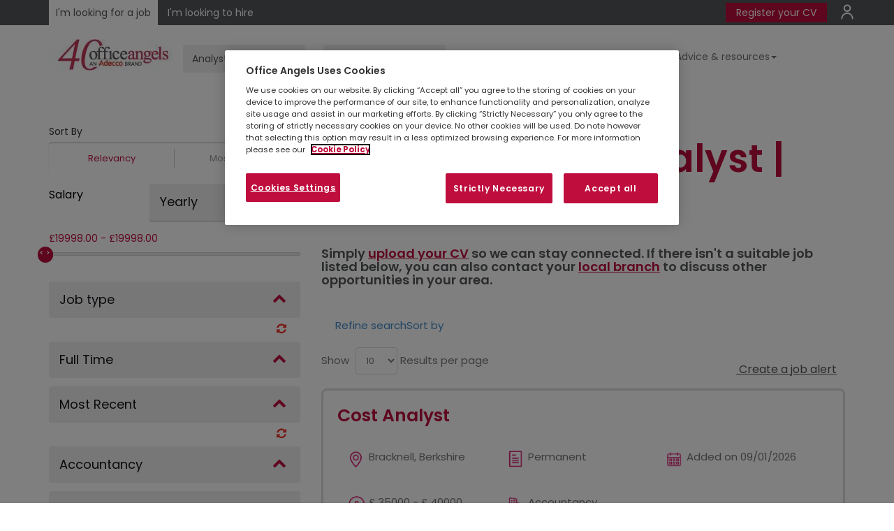

--- FILE ---
content_type: text/html; charset=utf-8
request_url: https://www.office-angels.com/job-results/cat-accountancy?k=analyst&l=&display=5&employmenttype=FULLTIME%7C
body_size: 25734
content:

<!DOCTYPE html>
<!--[if lt IE 7]><html class="no-js ie6"> <![endif]-->
<!--[if IE 7]><html class="no-js ie7"> <![endif]-->
<!--[if IE 8]><html class="no-js ie8"> <![endif]-->
<!--[if IE 9]><html class="no-js ie9"> <![endif]-->
<!--[if gt IE 9 | !(IE) ]><!-->
<html id="htmlTag" class="no-js" lang="en-GB" dir="ltr" xml:lang="en-GB">
<!--<![endif]-->
<head>



<meta charset="utf-8" />
<meta http-equiv="X-UA-Compatible" content="IE=edge" />
<title id="ucMetadata_titleTag"> Browse and Apply for Full Time Jobs | Accountancy </title>
<meta name="viewport" content="width=device-width, initial-scale=1.0" />
<meta name='description' content="Search and apply for the latest analyst Full Time jobs with Office Angels UK. "/>

<meta name="rating" content="general" />
<meta name="robots" content="noindex, follow" />

<meta property='og:title' content=" Browse and Apply for Full Time Jobs | Accountancy " />

<meta property="og:url" id="metaOpenGraphURL" content="https://www.office-angels.com/job-results/cat-accountancy?k=analyst&l=&display=5&employmenttype=FULLTIME|" />
 
<meta property="og:image:secure_url" id="metaOpenGraphImageSecure" content="https://www.office-angels.com/-/media/adeccogroup/brands/office-angels-brand/assets/css/img/2022-0032-oa-adecco-dual-logo-website-72ppi_184x45.png" /> 
<meta property='og:description' content="Search and apply for the latest analyst Full Time jobs with Office Angels UK. " />



<meta name='twitter:title' content=" Browse and Apply for Full Time Jobs | Accountancy " />
<meta name='twitter:description' content="Search and apply for the latest analyst Full Time jobs with Office Angels UK. " />







<meta name="twitter:url" id="metaTwitterURL" content="https://www.office-angels.com/job-results/cat-accountancy?k=analyst&l=&display=5&employmenttype=FULLTIME|" />

<link rel="icon" type="image/x-icon" id="linkIconURL" href="-/media/adeccogroup/brands/office-angels-brand/uk/media/shared/favicon.png?rev=e68a41bc0adf4f5f8954f65fcc30d70c"/>
<link rel="shortcut icon" type="image/x-icon" id="linkShortcutIconURL" href="-/media/adeccogroup/brands/office-angels-brand/uk/media/shared/favicon.png?rev=e68a41bc0adf4f5f8954f65fcc30d70c"/>
<link rel='canonical' id='linkCanonicalURL' href="https://www.office-angels.com/job-results/cat-accountancy?k=analyst&l=&display=5&employmenttype=FULLTIME|" />






 


<!-- OneTrust Cookies Consent Notice start -->

<script src="https://cdn.cookielaw.org/scripttemplates/otSDKStub.js" data-document-language="true" type="text/javascript" charset="UTF-8" data-domain-script="78873965-3a3c-4c10-92fc-dd5667a6601e"></script>
<script type="text/javascript">
function OptanonWrapper() { }
</script>
<!-- OneTrust Cookies Consent Notice end -->
<script>   
    var cookieConsentEnabled = true;
    
    var cookieObject = JSON.parse('{"categories":[{"id":"C0001","cookies":["ASP.NET_SessionId","userstatus","Locale","siteNameForRegister","langSelector","Cookie-BranchLocatorRootItem"]},{"id":"C0002","cookies":[]},{"id":"C0003","cookies":["adeccouniqueid","authId","JobsProviderName","PremiumPages","OneTimePremium","premiumContentCookies","premiumCookies","rsCookie","selectedSiteForBranchSync","selectedLanguageForBranchSync","siteName","slcookie","__atuvc","__atuvs","_ctassw_6020_1","_ctass_6020_1","_ctauu_6020_1"]},{"id":"C0004","cookies":["xtc","loc","uvc","test_cookie","__atrfs"]}]}'); 
    
</script><!-- Google Tag Manager -->
<script type="text/plain" class="optanon-category-C0002">(function(w,d,s,l,i){w[l]=w[l]||[];w[l].push({'gtm.start':
new Date().getTime(),event:'gtm.js'});var f=d.getElementsByTagName(s)[0],
j=d.createElement(s),dl=l!='dataLayer'?'&l='+l:'';j.async=true;j.src=
'https://www.googletagmanager.com/gtm.js?id='+i+dl;f.parentNode.insertBefore(j,f);
})(window,document,'script','dataLayer','GTM-MQRGF3L');</script>
<!-- End Google Tag Manager -->


<!-- Google Console -->
<!--Structured Data Schema:-->  
<meta name="google-site-verification" content="46T89Jj9a7XwTI0Lt6dbxia2lOTKtIHpTv30dN-s3Fg" /> 
<!-- End Google Console -->

<script type="text/javascript">
document.addEventListener("DOMContentLoaded", function(){   
document.getElementById("rightNonAuthLinks").childNodes[3].style.backgroundColor = "#BF0D3E";
});
</script>




    <script type="text/javascript">
        function setCookie(cname, cvalue) {
            document.cookie = cname + "=" + cvalue + "; path=/;secure";
        }
        function getCookie(name) {
            var value = "; " + document.cookie;
            var parts = value.split("; " + name + "=");
            if (parts.length == 2) return parts.pop().split(";").shift();
        }
        //setCookie("GoogleScriptRendered", "N");
        function deferCSS(filename) {
            var cb = function () {
                var l = document.createElement('link');
                l.rel = 'stylesheet';
                l.href = filename;
                var h = document.getElementsByTagName('head')[0]; h.parentNode.insertBefore(l, h);
            };
            var raf = requestAnimationFrame || mozRequestAnimationFrame || webkitRequestAnimationFrame || msRequestAnimationFrame;
            if (raf) raf(cb);
            else window.addEventListener('load', cb);
        }
        function deferJs(filename) {
            var cb = function () {
                var element = document.createElement('script');
                element.src = filename;
                element.async = false;
                element.type = "text/javascript";
                document.body.appendChild(element);
            };
            window.addEventListener('load', cb);
        }

    </script>
    
    
<link rel="stylesheet" type="text/css" href='/bundles/cms-style-bundle?v=ySjgIVUlJssuMGYN9_Wgq-FpGGEcn_NcotIbWkwbTZA1'>


<link rel="stylesheet" type="text/css" href="/-/media/adeccogroup/global/css/video_background.css?rev=-1">

<link rel="stylesheet" type="text/css" href="/-/media/adeccogroup/brands/office-angels-brand/assets/css/oa-theme.css?rev=8e7ac3253196404ca66f401cc53467ec">
<link rel="stylesheet" type="text/css" href="/-/media/adeccogroup/brands/office-angels-brand/assets/css/salary-survey.png?rev=029501ae5386426691725b596b76d56b">

<link rel="stylesheet" type="text/css" href="/-/media/adeccogroup/brands/office-angels-brand/uk/css/oa-uk-custom.css?rev=0940b32e64de4f1cbb9772ad90a3af14">


<link href="https://fonts.googleapis.com/css?family=Poppins" rel="stylesheet">



    
    <link rel="stylesheet" href="/~/media/AdeccoGroup/Fonts/css/font-awesome-min.css">
    
    <link rel="stylesheet" href="/~/media/AdeccoGroup/Fonts/css/ionicons.css">
    
    <link rel="stylesheet" href="/~/media/AdeccoGroup/Fonts/css/open-sans.css">
    
    <link rel="stylesheet" href="/~/media/AdeccoGroup/Fonts/css/slick.css">
    
    <link rel="stylesheet" href="/~/media/AdeccoGroup/Fonts/css/Slick-Theme-min.css">
    
    <link rel="stylesheet" href="/~/media/AdeccoGroup/Fonts/css/uicons-regular-rounded.css">
    
    <script type="text/javascript" src="/~/media/AdeccoGroup/Fonts/js/slick-min.js"></script>
    
<style>
li.job--meta-BrandName {
    display: none !important;
}

.job-results #my_nav > div.col-xs-12 {
    background-color: rgba(255, 255, 255, 255);
}
.bh-cv h4
{
font-weight: 600;
    color: #555759;
    margin: 25px 0;
}
.bh-cv h4 a
{
    color: #D50F67 !important;
text-decoration: underline;
}

@media (max-width: 767px)
{
.form-group_radius_dropdown {
color: #555 !important;
position: relative !important;
  margin-bottom: 10px;
float: left;
}
.form-group_radius_dropdown label{
 display:none;
}
.job-search-inner .form-control {
    color: #555 !important;
}
}
</style>

<!-- Start Visual Website Optimizer Asynchronous Code -->
<script type="text/plain" class="optanon-category-C0002">
var _vwo_code=(function(){
var account_id=297261,
settings_tolerance=2000,
library_tolerance=2500,
use_existing_jquery=false,
/* DO NOT EDIT BELOW THIS LINE */
f=false,d=document;return{use_existing_jquery:function(){return use_existing_jquery;},library_tolerance:function(){return library_tolerance;},finish:function(){if(!f){f=true;var a=d.getElementById('_vis_opt_path_hides');if(a)a.parentNode.removeChild(a);}},finished:function(){return f;},load:function(a){var b=d.createElement('script');b.src=a;b.type='text/javascript';b.innerText;b.onerror=function(){_vwo_code.finish();};d.getElementsByTagName('head')[0].appendChild(b);},init:function(){settings_timer=setTimeout('_vwo_code.finish()',settings_tolerance);var a=d.createElement('style'),b='body{opacity:0 !important;filter:alpha(opacity=0) !important;background:none !important;}',h=d.getElementsByTagName('head')[0];a.setAttribute('id','_vis_opt_path_hides');a.setAttribute('type','text/css');if(a.styleSheet)a.styleSheet.cssText=b;else a.appendChild(d.createTextNode(b));h.appendChild(a);this.load('//dev.visualwebsiteoptimizer.com/j.php?a='+account_id+'&u='+encodeURIComponent(d.URL)+'&r='+Math.random());return settings_timer;}};}());_vwo_settings_timer=_vwo_code.init();
</script>
<!-- End Visual Website Optimizer Asynchronous Code -->

<script type="application/ld+json">
{ "@context" : "http://schema.org",
  "@type" : "Organization",
  "name" : "Office Angles UK",
  "legalName" : "Office Angles Limited",
  "logo" : "https://www.office-angels.com/~/media/adeccogroup/brands/office-angels-brand/assets/media/oa-logo-250.png",
  "url" : "https://www.office-angels.com/",
  "sameAs" : [
  	"https://www.facebook.com/OArecruitment/ ",
	"https://twitter.com/officeangelsuk ",
	"https://www.linkedin.com/company/office-angels/ "
  ],
  "foundingDate" : "1996",
  "parentOrganization": [
  { "name": "Adecco Group UK & Ireland",
   "url" : "https://adeccogroup.co.uk/",
   "logo" : "https://adeccogroup.co.uk/wp-content/uploads/2017/03/adecco-group-logo.png"
  }]
}
</script>

        <script type="text/javascript">
            //Code for sso login
            var siteName = "www.office-angels.com";
            var CorrelationID = "37b69f9b-89dc-4fab-abb1-de4ce13ba3a5";
            var AppVersion = "";
            // INC7016133 This is only for NAM Sites
           

            var ApiTypeGlobal = "";
            var ApiTypeGoogle = "Google";
        </script>
    
<script type='text/javascript'>
    ApiTypeGlobal = ApiTypeGoogle;
    var isGoogleMapConsent =  false;
    var IsEnableGoogleAnalyticsScript =false ;     
</script>

<script type="text/javascript" src="https://maps.googleapis.com/maps/api/js?key=AIzaSyAF-72dpTut9MtewilHVfSz5WPL4fjD4P0&libraries=places&language=en-GB"></script>
<script type="application/ld+json">{"@context": "http://schema.org", "@type": "BreadcrumbList", "itemListElement":[{"@type": "ListItem","position": 1,"item":{"@id":"https://www.office-angels.com/","name":"Home"}}]}</script></head>
<body class="job-results candidate-view">
    
        <div id="instance-label" style=" position: fixed; bottom: 0; left: 0; box-shadow: 0 0 12px 1px; padding: 8px; border-top-right-radius: 4pt; display: none; z-index: 10000; background-color: white;">cd1d31a4055e6</div>
        <script>let labelToggle=window.localStorage.getItem("shownInstanceLabel");labelToggle&&(document.getElementById("instance-label").style.display="block");</script>
    

    <span id="ixf_bodyopen"></span>

    
<style>
.fatMenuLi {
    overflow: inherit !important;
}
</style>


<script type="text/javascript">
	if(location.href=='https://www.office-angels.com/job-results/l-newcastle-uk?xy=54.2161%2C-5.8920'){
    window.location.replace("https://www.office-angels.com/job-results/l-newcastle-upon-tyne-uk?xy=54.9783%2C-1.6178");
	}
</script>

<style>
.locator__aside--branch .branch__more button {
 margin-left:-20px;
}
</style>


    

    <script type="text/javascript" src='/bundles/jquery?v=inwXxxPIBuqAyyGv3tHPwam2RajqtaYTRYCMUFqxdTA1'></script>
    <input type="text" id="ssoLoginInput" style="display: none" />
    <form method="post" action="/job-results/cat-accountancy?k=analyst&amp;l=&amp;display=5&amp;employmenttype=FULLTIME%7C" onsubmit="javascript:return WebForm_OnSubmit();" id="ctl13">
<div class="aspNetHidden">
<input type="hidden" name="__VIEWSTATE" id="__VIEWSTATE" value="v91BgdHXeH8Tekj/UvwQ9rQ6zZCzCgZiR3F0/[base64]/hxW9iQj0mUVjvXUilO2HIF01PuEA8qFi1KsPX7O0GY=" />
</div>


<script src="/sitecore/shell/Controls/Lib/jQuery/jquery-1.12.4.min.js" type="text/javascript"></script>
<script src="/WebResource.axd?d=x2nkrMJGXkMELz33nwnakIhb8225g-QaVBCKx1cN9FhmmV2mDRb4fZe-UUTLcFVa_cbY92vFirtpPKPBNdsRdkCs4tkXcyK0q5gXgeyuMWg1&amp;t=638901526312636832" type="text/javascript"></script>
<script type="text/javascript">
//<![CDATA[
function WebForm_OnSubmit() {
if (typeof(ValidatorOnSubmit) == "function" && ValidatorOnSubmit() == false) return false;
return true;
}
//]]>
</script>

<div class="aspNetHidden">

	<input type="hidden" name="__VIEWSTATEGENERATOR" id="__VIEWSTATEGENERATOR" value="EDFDB248" />
	<input type="hidden" name="__EVENTVALIDATION" id="__EVENTVALIDATION" value="[base64]/wkBLHOL0E+DwxvAOiDQ2XI4V2wcQyrQ=" />
</div>
        <div id="skip">
            <a href="#mainContent" class="skip">
                Skip to main content
            </a>
        </div>

        <div class="container-body" id="my_nav">
            
<div class="row">
    
</div>

            
<script>
    function createCookie() {
        if (typeof cookieConsentEnabled !== 'undefined' && cookieConsentEnabled == true) {
            var head = document.getElementsByTagName('head').item(0);
            category = "optanon-category-3" ;
            var script = document.createElement('script');
            script.text = "document.cookie ='browserIncompatibleWarning=';";
            script.setAttribute('type', 'text/javascript');
            script.setAttribute('class', category);
            head.appendChild(script);
        }
        else
            document.cookie = "browserIncompatibleWarning = True";
    }
</script>

            
<script>
    var showSavedJobsNonAuthenticated = false;
    var OpenPDFinNewTab = false;
    var showSavedJobsAuthenticated = false;
    var showEmployerGateway = false;
</script>


<header class="site-header " role="banner" id="site-header" >
    <div class="mix-blend-nav-bar"></div>
    <div class="site-header-inner">
        <script>
    $(document).ready(function () {

        if ($('.job-search-header').length > 0) {
            if (window.matchMedia('(max-width: 767px)').matches) {
                $('#header_0_headercontent_6_divnav').after($('.job-search-header'))
            }
            else {
                $('.brand-logo').after($('.job-search-header'))
            }
        }




        if (window.matchMedia('(max-width: 767px)').matches) {
            var pathname = window.location.pathname;
            if (pathname == "/employers" || pathname == "/insights" || pathname == "/employers/contact-us" || pathname.indexOf('employers')) {
                $(".secondary-links").css({ padding: "0" });
                $(".nav-top-bar").css("padding-bottom", "12px");
            }
        }

        $('.nav-top-bar .secondary-links a:nth-child(1)').css("background", "#BF0D3E");
        $('.nav-top-bar .secondary-links a:nth-child(1)').css("color", "#ffffff");
        $('.nav-top-bar .secondary-links a:nth-child(1)').css("padding", "4px 15px");
        $('.nav-top-bar .secondary-links a:nth-child(1)').css("border-radius", "1px");
        $('.nav-top-bar .secondary-links a:nth-child(1)').css("box-shadow", "1px 1px #555759");
        $('.nav-top-bar .secondary-links a:nth-child(1)').css("border-right", "none");
        $('.nav-top-bar .secondary-links a:nth-child(1)').css("border-right", "1px solid #555759");
        $('.nav-top-bar .secondary-links a:nth-child(1)').css("text-decoration", "none");
    })

</script>


<style>
    /* New Brand Design*/
    .p-hide,
    .breadcrumb-container {
        display: none;
    }

    .primary-links {
        float: left;
    }

    .secondary-links {
        float: right;
    }

    .job-search-title {
        display: none;
    }

    .Home .site-header-controls .wrap-navigation ul {
        margin-right: 0;
    }

    .secondary-links .nav-top-bar a {
        color: #fff;
        border-left: 1px solid #fff;
        padding: 0 10px;
    }

    .secondary-links a:last-child {
        padding-right: 0;
        font-size: 0;
    }

    /* header Modification*/
    .nav-top-bar {
        background: #555759;
        margin-bottom: 20px;
        padding: 10px 0;
    }

    .nav-top-bar .secondary-links a {
        color: #fff;
        padding: 0 10px;
        border-right: 1px solid #fff;
        position: relative;
    }

    /* icon Added */

    #rightNonAuthLinksHref:nth-child(2):before {
        content: '';
        width: 60px;
        height: 60px;
        background-image: url(/~/media/adeccogroup/brands/office-angels-brand/uk/media/home/new_design/profile-icon-svg.svg);
        background-size: cover;
        background-repeat: no-repeat;
        background-size: contain;
        position: absolute;
        top: 0;
        left: 0;
        margin-top: -30px;
    }

    .site-header {
        padding: 0;
    }

    .nav-top-bar .primary-links a {
        background-color: #555759;
        color: #fff;
        padding: 8px 10px;
    }

    .nav-top-bar .primary-links a.active {
        background-color: #fff;
        padding: 10px;
        color: #555759;
    }

    .site-header-controls,
    .job-search-inner {
        display: flex;
    }

    .job-search-inner {
        justify-content: flex-end;
    }

    .connect-btns .cta {
        margin-top: 60px;
    }

    .connect-btns .nav-field {
        display: none;
    }

    .search-button {
        display: none;
    }

    .Home .site-header-controls .wrap-navigation,
    .site-header-controls .wrap-navigation {
        margin: 0;
        width: auto;
    }

    .job-search-header {
        flex: auto;
    }

    .wrap-navigation li:last-child a {
        padding-right: 0;
    }

    .job-search-inner .form-control {
        background: #f0f0f1;
        border-radius: 4px;
        height: 40px;
        border: 1px solid #f0f0f1;
        margin: 8px;
        outline: none;
        box-shadow: none;
    }

    .job-search-search-btn .btn {
        text-intent: -9999px;
        font-size: 0;
        background: none;
        border: 0;
    }

    .job-search-search-btn .btn:after {
        content: " > ";
        color: #d51568;
        font-weight: bold;
        font-size: 30px;
    }

    .job-search-keyword {
        margin-right: 10px;
    }

    .site-header-controls .wrap-navigation ul li:last-child a {
        padding-right: 0
    }

    .btn-custom {
        color: #333;
        background-color: #dddddd;
        border-color: #dddddd;
        margin-right: 5px;
        font-weight: 700;
        padding: 6px 9px;
        font-size: 12px;
    }

    .btnpnl {
        margin-top: 15px;
    }

    .Home #my_nav>div.col-xs-12 {
        display: none;
    }

    .panelheadder {
        color: #d51568;
        font-size: 25px;
        font-weight: bold;
    }

    .advice {
        position: absolute;
        left: 0;
        right: 0;
        margin-top: -80px;
    }

    .advice .card {
        padding: 20px;
        border-bottom: 0;
    }

    .we-are {
        padding: 100px 0 80px 0;
    }

    .white {
        color: #fff;
    }

    .btn-angels,
    .scfSubmitButton {
        border-radius: 4px;
        display: flex;
        align-items: center;
        flex: auto;
        width: fit-content;
        margin: auto;
    }

    .sm-size {
        font-size: 1.5em !important;
        padding-left: 15px;
    }

    .locator__container {
        background: #f0f0f1;
        padding: 50px;
        margin-bottom: 50px;

    }

    .site-header {
        background: #fff;
    }

    .abouts__link {
        max-width: 56%;
        margin: 0 auto 50px auto;
    }

    .abouts__link a {
        color: #d51568;
        border-right: 1px solid #d51568;
        padding: 0 10px;
        font-size: 17px;
    }


    /* custom */
    .site-header {
        margin-bottom: 20px;
    }

    .job-search-inner .form-control {
        width: 175px;
    }

    .nav-top-bar {
        padding: 8px 0;
    }

    .site-header-controls .wrap-navigation ul li a {
        padding: 10px 3px;
        margin: 5px 0;
    }

    #header_0_headercontent_5_divnav {
        float: right;
        margin-right: 0%;
        width: 100%;
    }

    #header_0_headercontent_6_divnav {
        float: right;
        margin-right: 0%;
        width: 100%;
    }

    #header_0_headercontent_6_ulnav {
        float: right;
    }

    @media (max-width: 767px) {
        i#search-control {
            display: none;
        }

        .primary-links {
            padding-top: 8px;
            padding-left: 15px;
        }

        .site-header-controls {
            display: contents;
        }

        .secondary-links {
            float: none;
            padding-top: 20px;
            padding-bottom: 10px;
            margin-top: 20px;
            margin-bottom: 20px;
        }

        .job-search-header {
            clear: both;
            padding-top: 20px;
        }

        .job-search-inner {
            display: contents;
        }

        .job-search-inner .form-control {
            width: 310px;
        }

        .job-search-search-btn .btn {
            font-size: 15px;
            border: 1px solid #d51568;
            margin-left: 7px;
        }

        .job-search-search-btn .btn:after {
            font-size: 20px;
        }

    }

    @media (max-width: 991px) {
        #rightNonAuthLinks {
            width: 100%;
        }
    }

    @media (max-width: 575px) {
        .nav-pills>li {
            float: unset !important;
        }

        #header_0_headercontent_6_ulnav {
            float: left !important;
        }
    }
</style>

<!-- CHANGE COLOR OF COOKIE BANNER  -->
<style>
    #onetrust-consent-sdk #onetrust-banner-sdk a[href],
    #onetrust-consent-sdk #onetrust-banner-sdk a[href] font,
    #onetrust-consent-sdk #onetrust-banner-sdk .ot-link-btn {
        color: #BF0D3E !important;
    }

    #onetrust-consent-sdk #onetrust-pc-btn-handler,
    #onetrust-consent-sdk #onetrust-pc-btn-handler.cookie-setting-link {
        color: #BF0D3E !important;
        border-color: #BF0D3E !important;
    }

    #onetrust-consent-sdk #onetrust-accept-btn-handler,
    #onetrust-banner-sdk #onetrust-reject-all-handler {
        border-color: #BF0D3E !important;
    }


    #onetrust-banner-sdk #onetrust-accept-btn-handler,
    #onetrust-banner-sdk #onetrust-reject-all-handler,
    #onetrust-banner-sdk #onetrust-pc-btn-handler {
        background-color: #BF0D3E !important;
    }

    #onetrust-banner-sdk .has-reject-all-button #onetrust-pc-btn-handler.cookie-setting-link {
        text-align: center;
        color: white !important;
    }
</style>


<!-- Arrow color change on the header-->
<style>
    .job-search-search-btn .btn:after {
        color: #BF0D3E;
    }
</style>
        <div id="header_0_dynamicHeader" class="nav-top-bar">
            <div class="container">
                <div class="primary-links">
                     <a id="CandidateTab" class="jobseeker active" onclick="setCookie(&#39;userstatus&#39;, &#39;candidate&#39;)" href="/">I'm looking for a job</a>
                        <a id="EmployerTab" class="enterprise" onclick="setCookie(&#39;userstatus&#39;, &#39;employer&#39;)" href="/employers">I'm looking to hire</a>
                    
                    <div id="leftNonAuthLinks" style="display: inline;">
                         </div>
                    
                </div>
                <div class="secondary-links">
                      
                    
                    <div id="rightNonAuthLinks" style="display: inline; float: left;">
                        
                        
                            <a ID="rightNonAuthLinksHref" href="https://connect.office-angels.com/s/connecting?brand=oan" Target="_blank">Register your CV</a>
                        
                            <a ID="rightNonAuthLinksHref" href="https://connect.office-angels.com/s/login/?login=1" Target="">Login</a>
                        </div>
                    
                    
                    
                </div>
            </div>
        </div>
       
        <div class="container">
            <div class="row">
                <div class="col-md-12">
                    <a href="javascript:void(0)" title="Open Nav" class="open-menu position-"><i class="ico-show-menu"></i></a>
                    <a href="javascript:void(0);" title="Open Search" class="toggle-search open-search" onclick="ToggleSearch()"><i class="ico-show-search"></i></a>
                    <div class="site-header-controls">
                        <a href="javascript:void(0);" title="Close Nav" class="close-menu"><i class="ico-hide-menu"></i></a>
                        <a href="javascript:void(0);" title="Close search" class="close-search toggle-search" onclick="ToggleSearch()"><i class="ico-hide-search"></i></a>
                         <button id="header_0_searchButton" class="search-button" type="button">
                                Search for jobs
                                <span class="icon icon-search" aria-hidden="true"></span>
                            </button>
                         
<div class="row">
    <div class="col-md-12 site-search" role="search">
        <label id="txtCriterialabel" class="sr-only" for="txtCriteria">txtCriterialabel</label>
        <div>
            <div class="input-group pull-right">
                <input type="text" id="txtCriteria" class="form-control search pull-right" placeholder="Search Site" />
                <span class="input-group-btn">
                    
                    <input name="header_0$SiteSearchBox$PerformSearchBtn" type="button" id="PerformSearchBtn" class="btn btn-default searchbtn" serach_url="/search-results?searchText=" />
                </span>
            </div>
        </div>
    </div>
</div>

<script type="text/javascript">
    $(document).ready(function () {
        $("#PerformSearchBtn").click(function () {
            var search = $('#txtCriteria').val();
            if (isXssContentAvailable(search)) {
                search = '';
            }
            window.location.href = $("#PerformSearchBtn").attr("serach_url") + search;
        });

        $(document).on("keyup", "#txtCriteria", function (e) {
            if (e.keyCode === 13) {
                $('#PerformSearchBtn').click();
            }
        });
    });

</script>

                        
<div class="brand-logo">
    <a href="/" title="logo">
 
      <img src="../Global/Renderings/-/media/adeccogroup/brands/office-angels-brand/assets/css/img/2022-0032-oa-adecco-dual-logo-website-72ppi_184x45.png?rev=78bfc6271cf041c481bac963a82473fe" id="logoheader" alt="logo" />

    </a>
    
</div>
<div class="gateway-container">
    <div id="header_0_headercontent_1_pnlsimpleGateway" class="wrap-gateway gateway simpleGateway" style="display: none;">
	
        <ul class="nav">
            
        </ul>
    
</div>
    <div id="header_0_headercontent_1_pnlAuthGateway" class="wrap-gateway gateway authGateway" style="display: none;">
	
        <ul class="nav">
            <li>
                <div class="dropdown">
                    <a id="header_0_headercontent_1_hypUserProfile" class="dropdown-toggle hypUserProfile" data-toggle="dropdown" href="#"><span id="header_0_headercontent_1_userProfileName" class="user__profile--name ion-person ion-person"></span>
                        <i class="icon-caret-down"></i>
                    </a>
                    <ul class="dropdown-menu">
                        
                    </ul>
                </div>
            </li>
        </ul>
    
</div>
</div>
<div id="header_0_headercontent_2_utilityNav" class="utility-nav-container" aria-label="Utility">
    <div class="utility-nav" role="navigation">
        <ul class="nav">
            
        </ul>
    </div>
</div>
<div id="header_0_headercontent_6_divsearchBarNav">


<script type="text/javascript">
    var asnoresultsfound = 'No results found';
    var _pageDisplayNo = '10';
    function searchButton() { return false; }
    var displayRadius = this.displayRadius;
    var googleAutoCompleteFields = [];
    var googleAutoCompleteCountries = [];
    var _sitenameForVP = 'officeangels.gb';
    var _locationAutoPickEnabled = (String('True').toLowerCase() === 'true');
    var isRemoteForSeoKeyword = 'False'; 
    var isRemoteSeoKey = '';
    var IsEnableNoExperienceCheckbox  = false;
    var IsEnableSearchOnlyintheTitle = false;


</script>


<div class="col-xs-12">
    <div class="job-search-horizontal job-search-container job-search-header">
        <div class="job-search-inner" role="search">
              
            <div class="job-search-keyword">
                <div class="job-search-keyword-input">
                    <label for="txtkeyword_afede816_0496_4a83_b83d_a907c29e7acc" class="sr-only">
                         
                    </label>
                    <input type="text" name="txtkeyword" class="inFieldLabel form-control keywordHelper showRecentSearches"  placeholder='Job title' buttonID='header_0_headercontent_6_ctl16_hlksearchJobs' id='txtkeyword_afede816_0496_4a83_b83d_a907c29e7acc' area-label='Job title' autocomplete="off" />
                    <div class="ls-search-results-wrapper">
                        <div class="ls-search-results"></div>
                    </div>
                </div>
            </div>
            <div class="job-search-location search-location">
                <div class="job-search-location-input">
                    <label for="txtlocation_43a4b12b_e3aa_4ce5_a684_a8ce84897f80" class="sr-only">
                         
                    </label>
                    <input type="text" name="txtlocation" class="inFieldLabel form-control locationHelper new_location"  placeholder='Location' buttonID='header_0_headercontent_6_ctl16_hlksearchJobs' id='txtlocation_43a4b12b_e3aa_4ce5_a684_a8ce84897f80' area-label='Location' autocomplete="off" />
                    
                    <input type="hidden" name="coordinates" />
                    
                </div>

            </div>



            <div class="job-search-search-btn">
                <a id="header_0_headercontent_6_ctl16_hlksearchJobs" type="submit" class="btn btn-default btn-search" onClick="searchButton(this, &#39;/job-results&#39;)" href="javascript:void(0)">Find Jobs</a>
            
            </div>           
        </div>
        <div class="showLocationMessage" style="display: none">
            <span>Please select an auto suggested location.</span>
        </div>
        <div style="min-height: 15px;">
            
        </div>
          

    </div>
</div>


        <script>
            var _SearchApiSettings = {
                
            ApiKey: 'AIzaSyAF-72dpTut9MtewilHVfSz5WPL4fjD4P0',
                
            MaxResults: '10',
                
            isPostalNumeric: 'true',
                
            SortBy: 'Alphabetical',
                
            ApiUrl: 'http://dev.virtualearth.net/REST/v1/Locations',
                
            BingMapOpenURL: 'http://www.bing.com/maps/default.aspx',
                
            minLength: '2',
                
            countryCode: '',
                
        }
        </script>
        

<script type="text/javascript">
            var _isRecentSearch = true;
var _maxRecentSearches = '5';
if (_maxRecentSearches == 0) {
    if (document.getElementById("divRecentSearch") != null) {
                        document.getElementById("divRecentSearch").style.display = "none";
    }
                }
                var useAddressSearch = true;
var useCountrySearch = true;
var useStateSearch = false;
var useProvinceSearch = false;
var useSeoJobResults = true;
var UseNewJobResultsSEO = false;
var NewJobResultsSEOKey = '';
var keywordSeoKey = '/k=-{0}';
var locationSeoKey = '/l-{1}';
var keyLocaSeoKey = '/k=-{0}/l-{1}';
var subDivisionSeoKey = '/s-{1}';
var useLocationStrictSearch = true;
var useLocationEnterSearch = true;
var useAutoLocationSearch = false;
var displayCountryNameInLocationAutoSuggestion = true;
var minimumCharacterSearchforkeyword = parseInt('3');
var useAllLocaleForKeywordAutoSuggestion = false;
var enableRecentSearches = true;
var LastSearch_TTL = 432000000;
var RecentSearches_TTL = 432000000;
var RecentSearches_siteName = 'recentlySearched.' + 'officeangels.gb';
var enablePreferredCategory = false;
var googleGeoServiceURL = '';
var isCapitalizeKL = 'False';
var useBoroughSearch =false;
var normalizeSeo = true;
var stringToRemoveFromSeo = '';
var IsGoogleSearchDisabledOnFrontEnd =false;
var FilterQueryToAddonForJobAutosuggestion ='';
</script>
</div>

    <div id="header_0_headercontent_6_divnav" class="wrap-navigation" role="navigation" aria-label="Main">
        <ul id="header_0_headercontent_6_ulnav" class="nav nav-pills"><li><a href="mailto:generalenquiries@office-angels.com">Contact us</a></li><li><a href="/jobseekers/about-us">About us</a></li><li><a href="/job-results">View all jobs</a></li><li class="dropdown fatMenuLi"><a href="/jobseeker-resources" data-toggle="dropdown" class="fatMenu dropdown-toggle">Advice &amp; resources<b class="caret"></b></a><ul class="dropdown-content">
<li>
<a href="/jobseeker-resources" class="mega-menu__item">             
             Looking for a role         
                </a></li>
<li>
<a href="/employee-resources" class="mega-menu__item">             
                   In a role
                </a>
</li>
</ul>
<style>
#header_0_headercontent_6_divsearchBarNav
{
display:none;
}
.site-header-controls .wrap-navigation ul li a
{
    margin:5px 3px;
}
.fatMenuLi {
  float: left;
  overflow: hidden;
}

.fatMenuLi .fatMenu{
  font-size: 14px;  
  border: none;
  outline: none;
    padding: inherit;
  background-color: inherit;
  font-family: inherit;
  margin:inherit;
}

.navbar a:hover, .fatMenuLi:hover .dropbtn {
  background-color: #d51568;
}

.dropdown-content {
  display: none;
  position: absolute;
  background-color: #f9f9f9;
  min-width: 155px;
  box-shadow: 0px 8px 16px 0px rgba(0,0,0,0.2);
  z-index: 1;
padding-left:0;
}
.dropdown-content li{
list-style: none;
}
.dropdown-content a {
  float: none;
  color: black;
  padding: inherit;
  text-decoration: none;
  display: block;
  text-align: left;
  font-size: 14px;  
}

.dropdown-content a:hover {
  background-color: #ddd;
}

.fatMenuLi:hover .dropdown-content {
  display: block;
}
.site-header-controls .wrap-navigation ul
{
    margin-left:3px;
}

</style>
</li><li><a href="/locations">Find your local office</a></li></ul>
        
    </div>


                    </div>
                </div>
            </div>
        </div>
    </div>
    <div id="header_0_SavedJobNotificationMessage">
     
<script>
  var addedSavedJob = "You added {{xx}} to your favorites.";  
</script>



 
<div class="saved__notification" id="saved__notification" style="display: none">
    <div class="saved__notification__title">
        Job Saved
    </div>
    <div class="saved__notification__message" id="saved__notification__message">
    </div>
    <div class="saved__notification__footer">
        You can check all your saved jobs <a id="header_0__ucSavedJobNotification_A1">here.</a>
    </div>
    <a href="#" class="saved__notification__close" id="saved__notification__close">
        <i class="fa fa-times"></i>
    </a>
</div>
<div class="alert alert__info" role="alert" id="warning_alert__close" style="display: none">
    You have reached the maximum number of jobs you can save. To save a new job, please remove one before.
    <a href="#" class="alert__close" id="close-warning-message">
        <i class="fa fa-times"></i>
    </a>
</div>



    </div>
    <div id="header_0_secondarynav_0_secondaryNav" class="secondary-nav-container">
    <div class="secondary-nav" role="navigation">
        <ul>
            
        </ul>
    </div>
</div>
</header>
<script>
    var enableMultiNavigationFieldId = false;
    if (enableMultiNavigationFieldId) {
        $("#leftNonAuthLinks a").removeClass('active');
        $("#leftEmployerLinks a").removeClass('active');
        if (getCookie('userstatus') == 'leftNonAuthLinks' || getCookie('userstatus') == 'leftEmployerLinks') {
            $("#EmployerTab").removeClass('active');
            $("#CandidateTab").removeClass('active');
            $("body").removeClass("candidate-view");
            $("body").removeClass("employer-view");
            $("#leftNonAuthLinks a").addClass('active');
            $("#leftEmployerLinks a").addClass('active');
        }
    }
    $("#leftNonAuthLinks a").click(function () {
        setCookie('userstatus', 'leftNonAuthLinks');
    })
    $("#leftEmployerLinks a").click(function () {
        setCookie('userstatus', 'leftEmployerLinks');
    })
</script>

            <div>
                

<script type="text/javascript">
    var asnoresultsfound = 'No results found';
    var _pageDisplayNo = '10';
    function searchButton() { return false; }
    var displayRadius = this.displayRadius;
    var googleAutoCompleteFields = [];
    var googleAutoCompleteCountries = [];
    var _sitenameForVP = 'officeangels.gb';
    var _locationAutoPickEnabled = (String('True').toLowerCase() === 'true');
    var isRemoteForSeoKeyword = 'False'; 
    var isRemoteSeoKey = '';
    var IsEnableNoExperienceCheckbox  = false;
    var IsEnableSearchOnlyintheTitle = false;


</script>


<div class="col-xs-12">
    <div class="job-search-horizontal job-search-container job-search-header">
        <div class="job-search-inner" role="search">
              
            <div class="job-search-keyword">
                <div class="job-search-keyword-input">
                    <label for="txtkeyword_b282f42a_9b93_4263_b8b3_01adec106130" class="sr-only">
                         
                    </label>
                    <input type="text" name="txtkeyword" class="inFieldLabel form-control keywordHelper showRecentSearches"  placeholder='Job title' buttonID='body_0_hlksearchJobs' id='txtkeyword_b282f42a_9b93_4263_b8b3_01adec106130' area-label='Job title' autocomplete="off" />
                    <div class="ls-search-results-wrapper">
                        <div class="ls-search-results"></div>
                    </div>
                </div>
            </div>
            <div class="job-search-location search-location">
                <div class="job-search-location-input">
                    <label for="txtlocation_7b6a8561_1a88_49fa_8323_25d4378d315f" class="sr-only">
                         
                    </label>
                    <input type="text" name="txtlocation" class="inFieldLabel form-control locationHelper new_location"  placeholder='Location' buttonID='body_0_hlksearchJobs' id='txtlocation_7b6a8561_1a88_49fa_8323_25d4378d315f' area-label='Location' autocomplete="off" />
                    
                    <input type="hidden" name="coordinates" />
                    
                </div>

            </div>



            <div class="job-search-search-btn">
                <a id="body_0_hlksearchJobs" type="submit" class="btn btn-default btn-search" onClick="searchButton(this, &#39;/job-results&#39;)" href="javascript:void(0)">Find Jobs</a>
            
            </div>           
        </div>
        <div class="showLocationMessage" style="display: none">
            <span>Please select an auto suggested location.</span>
        </div>
        <div style="min-height: 15px;">
            
        </div>
          

    </div>
</div>


        <script>
            var _SearchApiSettings = {
                
            ApiKey: 'AIzaSyAF-72dpTut9MtewilHVfSz5WPL4fjD4P0',
                
            MaxResults: '10',
                
            isPostalNumeric: 'true',
                
            SortBy: 'Alphabetical',
                
            ApiUrl: 'http://dev.virtualearth.net/REST/v1/Locations',
                
            BingMapOpenURL: 'http://www.bing.com/maps/default.aspx',
                
            minLength: '2',
                
            countryCode: '',
                
        }
        </script>
        

<script type="text/javascript">
            var _isRecentSearch = true;
var _maxRecentSearches = '5';
if (_maxRecentSearches == 0) {
    if (document.getElementById("divRecentSearch") != null) {
                        document.getElementById("divRecentSearch").style.display = "none";
    }
                }
                var useAddressSearch = true;
var useCountrySearch = true;
var useStateSearch = false;
var useProvinceSearch = false;
var useSeoJobResults = true;
var UseNewJobResultsSEO = false;
var NewJobResultsSEOKey = '';
var keywordSeoKey = '/k=-{0}';
var locationSeoKey = '/l-{1}';
var keyLocaSeoKey = '/k=-{0}/l-{1}';
var subDivisionSeoKey = '/s-{1}';
var useLocationStrictSearch = true;
var useLocationEnterSearch = true;
var useAutoLocationSearch = false;
var displayCountryNameInLocationAutoSuggestion = true;
var minimumCharacterSearchforkeyword = parseInt('3');
var useAllLocaleForKeywordAutoSuggestion = false;
var enableRecentSearches = true;
var LastSearch_TTL = 432000000;
var RecentSearches_TTL = 432000000;
var RecentSearches_siteName = 'recentlySearched.' + 'officeangels.gb';
var enablePreferredCategory = false;
var googleGeoServiceURL = '';
var isCapitalizeKL = 'False';
var useBoroughSearch =false;
var normalizeSeo = true;
var stringToRemoveFromSeo = '';
var IsGoogleSearchDisabledOnFrontEnd =false;
var FilterQueryToAddonForJobAutosuggestion ='';
</script>


<div>
    
        <div class="container-content">
            <div class="container">
                <div class="row">
                    <div class="col-sm-12">
                        <div class="breadcrumb-container">
                            <div class="breadcrumb">
                                <nav role="navigation">
                                    <p class="sr-only" id="breadcrumbLabel">YouAreHere</p>
                                    <ol aria-labelledby="breadcrumbLabel">
    
        <li id="body_1_breadcrumb_0_rptBreadcrumb_liBreadcrumb_0">
            <a id="body_1_breadcrumb_0_rptBreadcrumb_hypBreadCrumb_0" href="/">Home</a>
            
             
        </li>
    
        </ol>
	        </nav>
        </div>
        </div>
        </div>
        </div>
        </div>
        </div>
    


</div>

<div class="container-content one-column">
    <div class="container first-row">
        <div class="row">
            
        </div>
    </div>

    <div class="full-width-brand-bgcolor">
        <div class="container">
            <div class="row">
               
            </div>
        </div>
    </div>


    <div class="container second-row">
        <div class="">
            <main id="mainContent" role="main">
                <article>
                    

<script>
    var newTab = "False";
    var _FacetName = "{05008ED1-1F0E-44B0-8FDA-EA02A78F99FE}";
    var _CurrentLanguage = "en-GB";
    var _ClientId ="";
    var _ClientName ="";
    var _BranchId ="";
    var _FilterCriteria ='';
    var _IgnoreFacetFilterationForSidebar ='False';
    var _FacetNameToIgnoreRefreshOnSidebar ='';
    var _BaseFilterUrl ='';
    
    var _BaseSearchFilterUrl = '';
    
    var _IsRemote = false;
    var _IsSeasonal = false;
    var _IsSalaryAccToProfile = false;
    var _IsEvent = false;
    
    var _SearchFilterCriteria = '';
    
    var _UpdatedSearchFilterCriteria = '';
    var _IsMicrosite = "False";
    var _MicrositeID = "";
    var _SolrEnabled = true;
    var _EnableBrowserSessionHistoryStack = false;
    var _GoogleJobsEnabled = false;
    var _isShowJobAlert = true;
    var _isShowFeed = true;
    var _SeoFilterUrl = '';
    var _SeoResultPage = '';
    var marketingJob = false;
    var marketingJobPosition = 0;
    var _FacetCount = 0;
    var MaxShortlistCount = "10";
    var _JobResultsItemId = "{3D8932B3-5064-47DD-AD07-08B82E73F2A4}";
    var _SeoKeywordsList = '[{"Keyword":"/cat-","FacetName":"jobCategories","SeoValue":"ADCIECAT200","SeoName":"accountancy"},{"Keyword":"/s-","FacetName":"countrySubDivisionFacet","SeoValue":null,"SeoName":null},{"Keyword":"/c-","FacetName":"cityFacet","SeoValue":null,"SeoName":null},{"Keyword":"/k=-","FacetName":"k","SeoValue":null,"SeoName":null},{"Keyword":"/l-","FacetName":"l","SeoValue":null,"SeoName":null},{"Keyword":"/i-","FacetName":"industryFacet","SeoValue":null,"SeoName":null},{"Keyword":"/type-","FacetName":"jobtype","SeoValue":null,"SeoName":null}]';
    _SeoKeywordsList = _SeoKeywordsList.replace(/\\/g, '\\\\');
    var _ShowPredefinedCriteria = false;
    var _PreFilterSelectedFacets = '[]';
    var _SeoJobsEnabled = true;
    var _IsJobResultsPage = true;
    var _keyword = "";
    var _locationVal = "";
    var _spaceSeperator = "";
    var _jobSearchPage = "job-results";
    var organizationTypeText="OrganizationType";
    var accommodationText = "Accommodation";
    var hours = "hours";
    var isSaveJobPopUpEnabled ="False";
    var removeWordFromDesc = "";
    var _seoUrlWithoutPrefixEnabled = "False";
    var additionalSalarySearch = 'False';
    var _EnableScrollToOriginal = 'False';
</script>
<div id="jobResponse" viewmodel-name="newJobResults">
    <div class="row">
        
        <!-- ko if: DynamicJobContent()!=""  -->
        <div class="banner-top">
            
            
            
        </div>
        <!-- /ko -->
        

<script type="text/javascript">
    var _maxFacets = "10";
    var showContractDropDown = 'True';
    var showEmpDropDown = 'True';
    var defRadiusValue = '';    
    var displayHrefForFacets = true;
    var additionalSalarySearch = 'False'; 
    var _remoteField = '';
</script>


<div class='col-xs-12 col-sm-4 col-md-4 job-facets--left'>
    
    
    
    <div>
        <div class="facets faceted-search">

            <div id="body_1_contentcolumn_0_Facet_sortFacetElement">
                <div style="outline: 0; border: 0;">Sort By</div>
                <ul class="nav facets__nav-tabs two-col">
                    <li data-bind="css:{'active': $root.sortby() != 'date'}"><a href="javascript:void(0)" data-toggle="tab" data-bind="    click: $root.sortResults.bind($data, 'relevancy')">Relevancy</a></li>
                    <li data-bind="css:{'active': $root.sortby() == 'date'}"><a href="javascript:void(0)" data-toggle="tab" data-bind="    click: $root.sortResults.bind($data, 'date')">Most Recent</a></li>
                </ul>
            </div>

                                 

            <div id="radiusSlider" style="display: none">
                <div class="salary-slider-info">
                    <span data-bind="init, text: $root.LocationWithInRadius"> with in 30 miles</span>
                </div>
                
            </div>

            <div data-bind="foreachInit:{ data:PresentationFacetResults, name: 'facetTemplateLight' }">
                
                <div class="facet__salary _facetInit">

                    <div class="dropdown no-shadow" id="salaryFreq">
                        
                        <div class="facet__salary--container clearfix">
                            <div class="facet__label">Salary</div>
                            <div class="facet__menu--container">
                                <button type="button" class="btn btn-default dropdown-toggle facet__button" data-toggle="dropdown">
                                    <span class="dropdown--label">Yearly</span>
                                </button>
                                <ul class="dropdown-menu" role="menu">

                                    
                                    <li>
                                        <a href="javascript:viod(0);"  data-bind="click: $root.ChangeSalaryCoreFrequency.bind($data, 'Hourly    ')">
                                            <i class=""></i>
                                            <span>Hourly</span>
                                        </a>
                                    </li>
                                    
                                    <li>
                                        <a href="javascript:viod(0);"  data-bind="click: $root.ChangeSalaryCoreFrequency.bind($data, 'Daily    ')">
                                            <i class=""></i>
                                            <span>Daily</span>
                                        </a>
                                    </li>
                                    
                                    <li>
                                        <a href="javascript:viod(0);"  data-bind="click: $root.ChangeSalaryCoreFrequency.bind($data, 'Monthly    ')">
                                            <i class=""></i>
                                            <span>Monthly</span>
                                        </a>
                                    </li>
                                    
                                    <li>
                                        <a href="javascript:viod(0);"  data-bind="click: $root.ChangeSalaryCoreFrequency.bind($data, 'Weekly    ')">
                                            <i class=""></i>
                                            <span>Weekly</span>
                                        </a>
                                    </li>
                                    
                                    <li>
                                        <a href="javascript:viod(0);"  data-bind="click: $root.ChangeSalaryCoreFrequency.bind($data, 'Yearly    ')">
                                            <i class="fa fa-check-circle"></i>
                                            <span>Yearly</span>
                                        </a>
                                    </li>
                                    
                                </ul>
                            </div>
                        </div>
                    </div>

                    
                    <div class="salary-slider-info">
                        <span data-bind="init, text: $root.SalaryFacetSign">£</span><span class="min" data-bind="    text: $root.lowerValue"></span>
                        <span>-</span>
                        <span data-bind="text: $root.SalaryFacetSign"></span><span class="max" data-bind="    text: $root.upperValue"></span>
                    </div>
                    <div data-bind="noUiSlider: {
    start: [0, 0],
    rangeMin: 19998    ,
        rangeMax: 55550    ,
        step: 1000    ,
        upperValue: $root.upperValue,
    lowerValue: $root.lowerValue,
handlerCallBack: $root.salarySliderHandler
}"
                        class="slider__rail">
                    </div>
                    

                </div>
                
                <div data-init class="dropdown _facetInit jobtype">
                    <div class="facet__label--container clearfix">
                        <div class="facet__label" data-bind="init: {FacetDisplayName: 'Job type    ', FacetValueCode: 'jobtype    '}">Job type</div>
                        <div class="facet__refresh">
                            <span data-bind="click: $root.resetCoreFacet.bind($data, 'jobtype    '), visible:$root.clearFacetRefresh('jobtype    '.trimEnd())">
                                <i class="custom-icon fa fa-refresh"></i>
                            </span>
                        </div>
                    </div>

                    
                    <button type="button" class="btn btn-default dropdown-toggle facet__button" data-toggle="dropdown">
                        <span class="dropdown--label">
                            
                            <span>Job type</span>
                        </span>
                    </button>

                    
                    <ul class="dropdown-menu" role="menu">
                        

                        <li data-init>
                            <a href="/job-results/cat-accountancy/type-permanent?k=analyst&l=&display=5&employmenttype=FULLTIME%7C"  data-bind="click: $root.selectOptionCoreFacets.bind($data, '/job-results/cat-accountancy/type-permanent?k=analyst&l=&display=5&employmenttype=FULLTIME%7C    ', '    ', '    ', '    ')">
                                <i class="fa fa-check-circle" style="display: none"></i>
                                <span class="facet-value">Permanent</span>
                                <span class="pull-right text-muted">1</span>
                            </a>
                        </li>

                        
                    </ul>
                </div>
                
                <div data-init class="dropdown _facetInit employmenttype">
                    <div class="facet__label--container clearfix">
                        <div class="facet__label" data-bind="init: {FacetDisplayName: 'Employment Type    ', FacetValueCode: 'employmenttype    '}">Employment Type</div>
                        <div class="facet__refresh">
                            <span data-bind="click: $root.resetCoreFacet.bind($data, 'employmenttype    '), visible:$root.clearFacetRefresh('employmenttype    '.trimEnd())">
                                <i class="custom-icon fa fa-refresh"></i>
                            </span>
                        </div>
                    </div>

                    
                    <button type="button" class="btn btn-default dropdown-toggle facet__button" data-toggle="dropdown">
                        <span class="dropdown--label">
                            
                            <span>Full Time</span>
                        </span>
                    </button>

                    
                    <ul class="dropdown-menu" role="menu">
                        

                        <li data-init>
                            <a href="/job-results/cat-accountancy?k=analyst&l=&display=5"  data-bind="click: $root.selectOptionCoreFacets.bind($data, '    ', '/job-results/cat-accountancy?k=analyst&l=&display=5    ', '    ', '    ')">
                                <i class="fa fa-check-circle" style="display: "></i>
                                <span class="facet-value">Full Time</span>
                                <span class="pull-right text-muted">1</span>
                            </a>
                        </li>

                        
                    </ul>
                </div>
                
                <div data-init class="dropdown _facetInit publishdate">
                    <div class="facet__label--container clearfix">
                        <div class="facet__label" data-bind="init: {FacetDisplayName: 'Most Recent    ', FacetValueCode: 'publishdate    '}">Most Recent</div>
                        <div class="facet__refresh">
                            <span data-bind="click: $root.resetCoreFacet.bind($data, 'publishdate    '), visible:$root.clearFacetRefresh('publishdate    '.trimEnd())">
                                <i class="custom-icon fa fa-refresh"></i>
                            </span>
                        </div>
                    </div>

                    
                    <button type="button" class="btn btn-default dropdown-toggle facet__button" data-toggle="dropdown">
                        <span class="dropdown--label">
                            
                            <span>Most Recent</span>
                        </span>
                    </button>

                    
                    <ul class="dropdown-menu" role="menu">
                        

                        <li data-init>
                            <a href="/job-results/cat-accountancy?k=analyst&l=&display=5&employmenttype=FULLTIME%7C&publishDate=0%2c30%7c"  data-bind="click: $root.selectOptionCoreFacets.bind($data, '/job-results/cat-accountancy?k=analyst&l=&display=5&employmenttype=FULLTIME%7C&publishDate=0%2c30%7c    ', '    ', '    ', '    ')">
                                <i class="fa fa-check-circle" style="display: none"></i>
                                <span class="facet-value">Last Month</span>
                                <span class="pull-right text-muted">1</span>
                            </a>
                        </li>

                        
                    </ul>
                </div>
                
                <div data-init class="dropdown _facetInit jobcategories">
                    <div class="facet__label--container clearfix">
                        <div class="facet__label" data-bind="init: {FacetDisplayName: 'Category    ', FacetValueCode: 'jobcategories    '}">Category</div>
                        <div class="facet__refresh">
                            <span data-bind="click: $root.resetCoreFacet.bind($data, 'jobcategories    '), visible:$root.clearFacetRefresh('jobcategories    '.trimEnd())">
                                <i class="custom-icon fa fa-refresh"></i>
                            </span>
                        </div>
                    </div>

                    
                    <button type="button" class="btn btn-default dropdown-toggle facet__button" data-toggle="dropdown">
                        <span class="dropdown--label">
                            
                            <span>Accountancy</span>
                        </span>
                    </button>

                    
                    <ul class="dropdown-menu" role="menu">
                        

                        <li data-init>
                            <a href="/job-results?k=analyst&l=&display=5&employmenttype=FULLTIME%7C"  data-bind="click: $root.selectOptionCoreFacets.bind($data, '    ', '/job-results?k=analyst&l=&display=5&employmenttype=FULLTIME%7C    ', '    ', '    ')">
                                <i class="fa fa-check-circle" style="display: "></i>
                                <span class="facet-value">Accountancy</span>
                                <span class="pull-right text-muted">1</span>
                            </a>
                        </li>

                        
                        <ul class="dropdown-submenu">
                            
                            <li>
                                <a href="/job-results?k=analyst&l=&display=5&employmenttype=FULLTIME%7C"  data-bind="click: $root.selectOptionCoreFacets.bind($data, '/job-results/cat-analyst?k=analyst&l=&display=5&employmenttype=FULLTIME%7C    ', '    ')">
                                    <i class="fa fa-check-circle" style="display: none"></i>
                                    <span class="facet-value">Analyst</span>
                                    <span class="pull-right text-muted">1</span>
                                </a>
                            </li>
                            
                        </ul>
                        

                        <li data-init>
                            <a href="/job-results/cat-accountancy?k=analyst&l=&display=5&employmenttype=FULLTIME%7C&jobCategories=ADCIECAT2100%7c"  data-bind="click: $root.selectOptionCoreFacets.bind($data, '/job-results/cat-accountancy?k=analyst&l=&display=5&employmenttype=FULLTIME%7C&jobCategories=ADCIECAT2100%7c    ', '    ', '    ', '    ')">
                                <i class="fa fa-check-circle" style="display: none"></i>
                                <span class="facet-value">Financial Services</span>
                                <span class="pull-right text-muted">1</span>
                            </a>
                        </li>

                        

                        <li data-init>
                            <a href="/job-results/cat-accountancy?k=analyst&l=&display=5&employmenttype=FULLTIME%7C&jobCategories=ADCIECAT2700%7c"  data-bind="click: $root.selectOptionCoreFacets.bind($data, '/job-results/cat-accountancy?k=analyst&l=&display=5&employmenttype=FULLTIME%7C&jobCategories=ADCIECAT2700%7c    ', '    ', '    ', '    ')">
                                <i class="fa fa-check-circle" style="display: none"></i>
                                <span class="facet-value">IT and Telecoms</span>
                                <span class="pull-right text-muted">1</span>
                            </a>
                        </li>

                        

                        <li data-init>
                            <a href="/job-results/cat-accountancy?k=analyst&l=&display=5&employmenttype=FULLTIME%7C&jobCategories=ADCIECAT300%7c"  data-bind="click: $root.selectOptionCoreFacets.bind($data, '/job-results/cat-accountancy?k=analyst&l=&display=5&employmenttype=FULLTIME%7C&jobCategories=ADCIECAT300%7c    ', '    ', '    ', '    ')">
                                <i class="fa fa-check-circle" style="display: none"></i>
                                <span class="facet-value">Admin. Secretarial and PA</span>
                                <span class="pull-right text-muted">1</span>
                            </a>
                        </li>

                        
                    </ul>
                </div>
                
                <div data-init class="dropdown _facetInit countrysubdivisionfacet">
                    <div class="facet__label--container clearfix">
                        <div class="facet__label" data-bind="init: {FacetDisplayName: 'County    ', FacetValueCode: 'countrysubdivisionfacet    '}">County</div>
                        <div class="facet__refresh">
                            <span data-bind="click: $root.resetCoreFacet.bind($data, 'countrysubdivisionfacet    '), visible:$root.clearFacetRefresh('countrysubdivisionfacet    '.trimEnd())">
                                <i class="custom-icon fa fa-refresh"></i>
                            </span>
                        </div>
                    </div>

                    
                    <button type="button" class="btn btn-default dropdown-toggle facet__button" data-toggle="dropdown">
                        <span class="dropdown--label">
                            
                            <span>County</span>
                        </span>
                    </button>

                    
                    <ul class="dropdown-menu" role="menu">
                        

                        <li data-init>
                            <a href="/job-results/cat-accountancy/s-berkshire?k=analyst&l=&display=5&employmenttype=FULLTIME%7C"  data-bind="click: $root.selectOptionCoreFacets.bind($data, '/job-results/cat-accountancy/s-berkshire?k=analyst&l=&display=5&employmenttype=FULLTIME%7C    ', '    ', '    ', '    ')">
                                <i class="fa fa-check-circle" style="display: none"></i>
                                <span class="facet-value">Berkshire</span>
                                <span class="pull-right text-muted">1</span>
                            </a>
                        </li>

                        
                    </ul>
                </div>
                
            </div>

            
             
            

            
            <div class="facet__tags" data-bind="foreachInit:{ data: SelectedFacets, name:'selectedFacetTemplateLight'}">
                
                <div class="tag--default _selectedFacet" data-init>
                    <span class="tag__label" data-bind="init: {valueName: '/job-results?k=analyst&l=&display=5&employmenttype=FULLTIME%7C', keyName:'Category: accountancy'}" title="Category: accountancy">Category: accountancy</span>
                    <i class="fa fa-times-circle tag__close" role="button" aria-label="Delete" data-bind="click: $root.paginateClick, attr: { 'data-url': valueName() }"></i>

                </div>
                
                <div class="tag--default _selectedFacet" data-init>
                    <span class="tag__label" data-bind="init: {valueName: '/job-results/cat-accountancy?k=&l=&display=5&employmenttype=FULLTIME%7C', keyName:'Keyword: analyst'}" title="Keyword: analyst">Keyword: analyst</span>
                    <i class="fa fa-times-circle tag__close" role="button" aria-label="Delete" data-bind="click: $root.paginateClick, attr: { 'data-url': valueName() }"></i>

                </div>
                
                <div class="tag--default _selectedFacet" data-init>
                    <span class="tag__label" data-bind="init: {valueName: '/job-results/cat-accountancy?k=analyst&l=&display=5', keyName:'Employment Type: Full Time'}" title="Employment Type: Full Time">Employment Type: Full Time</span>
                    <i class="fa fa-times-circle tag__close" role="button" aria-label="Delete" data-bind="click: $root.paginateClick, attr: { 'data-url': valueName() }"></i>

                </div>
                
            </div>            

            
            <div class="reset-container">
                <button type="button" class="btn btn--reset facet__reset" data-bind="click: $root.removeAll, visible: $root.SelectedFacetsCount() > 0 " style="display: ">Reset <i class="fa fa-close"></i></button>
            </div>

        </div>
    </div>
    
</div>

<script type="text/ko-template" id="selectedFacetTemplateLight">
    <div class="tag--default">
        <span class="tag__label" data-bind="text: $root.htmlDecode(keyName()), attr: { title: $root.htmlDecode(keyName()) }"></span>
        <i class="fa fa-times-circle tag__close" role="button" aria-label="Delete" data-bind="click: $root.paginateClick, attr: { 'data-url': valueName() },visible: $root.showDeleteSelection($data)"></i>
    </div>
</script>
<script type="text/ko-template" id="facetTemplateLight">
    <div data-bind="if:$root.getTemplateTypeLight($data) != ''">
         
    <div data-bind="template: $root.getTemplateTypeLight($data),css: $root.facetName($data)"></div>
   
    </div>
</script>

<script id="startDateFacet" type="text/html">
    <div>
        <div class="facet__label--container clearfix">
            <div class="facet__label" data-bind="text: $root.startDateDisplayName"></div>

        </div>
        <div class="salary-slider-info">
            <span class="min" data-bind="text: $root.displaySDlowerText"></span>
            <span>-</span>
            <span class="max" data-bind="text: $root.displaySDupperText"></span>
        </div>
        <div data-bind="noUiSlider: {
    sliderValues: $root.startDateSliderValues(),
    start: [$root.startDateSliderValues()[0], $root.startDateSliderValues()[$root.startDateSliderValues().length-1]],
    upperValue: $root.sdupperValue,
    lowerValue: $root.sdlowerValue,
    handlerCallBack: $root.sdSliderHandler
}"
            class="slider__rail">
        </div>
    </div>
</script>

<script type="text/html" id="jobDurationFacet">
    <div>
        <div class="facet__label--container clearfix">
            <div class="facet__label" data-bind="text: $root.jobDurationDisplayName"></div>

        </div>
        <div class="salary-slider-info">
            <span class="min" data-bind="text: $root.displayJDlowerText"></span>
            <span>-</span>
            <span class="max" data-bind="text: $root.displayJDupperText"></span>
        </div>
        <div data-bind="noUiSlider: {
    sliderValues: $root.jobDurationSliderValues(),
    start: [$root.jobDurationSliderValues()[0], $root.jobDurationSliderValues()[$root.jobDurationSliderValues().length-1]],
    upperValue: $root.jdupperValue,
    lowerValue: $root.jdlowerValue,
    handlerCallBack: $root.jdSliderHandler
}"
            class="slider__rail">
        </div>
    </div>
</script>

        <div class='col-xs-12 col-sm-8 col-md-8 job-results--right'>
            
            <div id="body_1_contentcolumn_0__pnlSpan" class="job-result">
	
                <input type="hidden" name="body_1$contentcolumn_0$hdMinMatch" id="hdMinMatch" />
                
                <div id="body_1_contentcolumn_0_wrapJobSummary">
		
                    <div id="body_1_contentcolumn_0_pnlmainContent">
			
                        <div id="body_1_contentcolumn_0_Panel1" class="panel job-wide">
				
                        
                             <div data-bind="init: {
        RequestId: '    '.trimEnd()}">
                                <!-- ko if: jobs().length > 0  -->
                                <div id="_header" class="panel-header" style="display: " data-bind="visible: jobs().length > 0 ">
                                    
                                    <div class="row with-jobalert">
                                        <div class="col-xs-6">
                                            <h1 id="txtjobCount" data-bind="init: {
        jobsCount: '1 <span>jobs found</span> for analyst  |  Accountancy    '}, html: jobsCount().trimEnd()">
                                                <div>1 <span>jobs found</span> for analyst  |  Accountancy</div>
                                            </h1>
                                            
                                            
                                        </div>
                                        <div class="col-xs-6 job-alert text-right">

                                            

                                        </div>
                                    </div>
                                    

                                    <!-- ko if: JobTitleSuggestions && JobTitleSuggestions.length > 0 -->
                                    <div class="jobs__related" style='display: none'>
                                        <span>Related Searches For</span>
                                        <span data-bind="text: $root.getKeywordStringFromURL()"></span>
                                        <span>-</span>
                                        <ul data-bind="foreachInit: { data: JobTitleSuggestions, name: 'jobTitleSuggestionTemplate' }">
                                            
                                        </ul>
                                    </div>
                                    <!-- /ko -->

                                    
                                    <div class="row">
                                        <div class="col-xs-12">
                                            <ul class="mobile-buttons list-unstyled hide" style="border: none; padding: 15px;">
                                                <li>
                                                    <a class="toggle-refine" href="javascript:void(0);" onclick="ToggleRefine()">Refine search
                                                        <i class="ico-carrot-down"></i>
                                                    </a>
                                                </li>
                                                <li>
                                                    <a class="toggle-sort" href="javascript:void(0);" onclick="ToggleSort()">Sort by
                                                        <i class="ico-carrot-down"></i>
                                                    </a>
                                                </li>
                                            </ul>
                                        </div>
                                    </div>
                                    
                                    
                                    <div class="row">
                                        <div class="refine-placeholder"></div>
                                    </div>
                                    

                                    
                                    <div class="row">
                                        <div class="col-xs-12">
                                            
                                            <div class="filter--show--quantity">
                                                
                                                <span>
                                                    Show
                                                </span>
                                                
                                                

                                                <select id="ddlpageList"
                                                    class="form__element [ show-results records-per-page ]"
                                                    name="ddlpageList"
                                                    data-bind="value: itemsPerPageValue, event: { change: $root.onPageNoChange }"
                                                    role="menu">
                                                    
                                                    <option value="10" >10</option>
                                                    
                                                    <option value="20" >20</option>
                                                    
                                                    <option value="30" >30</option>
                                                    
                                                </select>

                                                
                                                
                                                <span>
                                                    Results per page
                                                </span>

                                                
                                            </div>
                                            <div id="body_1_contentcolumn_0_divOnSearch" class="job-alert-ctr">
					
                                                <ul id="body_1_contentcolumn_0_job_results_options" class="job-results-options">
                                                    <!-- ko if: _isShowJobAlert  -->
                                                    <li id="body_1_contentcolumn_0_jobAlertLi" class="btn view-btn btn-default job-alerts">
                                                        <a id="lnkjobAlert" href="#email-jobs" class="email-jobs btn-email-cta" data-toggle="modal">
                                                            <i class="job-results__icon--alert">&nbsp;</i>Create a job alert</a>
                                                    </li>
                                                    <!-- /ko -->
                                                    <!-- ko if: _isShowFeed  -->
                                                    <li id="body_1_contentcolumn_0_rssListItem" class="btn view-btn btn-default">
                                                        <a id="A1" class="rss" title="RssTitle" data-bind="click: $root.rssUrl">
                                                            <i class="job-results__icon--rss"></i>
                                                            <!-- Job Results! -->
                                                        </a>
                                                    </li>
                                                    <!-- /ko -->
                                                </ul>
                                            
				</div>
                                            
                                        </div>
                                    </div>
                                    
                                </div>
                                <!-- /ko -->


                                <div class="panel-body">

                                    

                                    <div class="row">
                                        <div class="col-md-12" data-bind="foreachInit: { data: jobs, name: 'jobCardTemplate', afterQueueFlush: $root.afterjobAdded }" id="jobResultsDiv">
                                            
                                            <div class="job-main">
                                                
                                               <div  data-gtm='{"job_name":"Cost Analyst","job_category":"Accountancy","job_industry":null,"job_location":"Bracknell, Berkshire","job_contract_type":"Permanent","job_working_day":"Full Time","job_publication_date":"2026-01-09T13:06:54Z","job_salary":"£ 35000 - £ 40000 / Year ","job_vacant":1,"job_experience":null,"job_reference":"BROADBEAN_153521767963936","job_id":"548072c8-166c-4664-a81c-87bebe9abeec","job_category_id":"ADCIECAT200\\ADCIECAT204"}' data-init class="single-job row block-seperator newJobCard" style="background-image: none">

                                                   

                                                    <div class="col-md-12">
                                                        <div class="row">

                                                            <div class="job-logo">
                                                                
                                                            </div>
                                                             
                                                            <h2 class="old-title" style="display: inline;">                                                               
                                                                
                                                            <a data-bind="init, attr: { 'href': NavigationUrl }, click: $root.viewJobDetails.bind('    '.trimEnd())"  href="https://www.office-angels.com/Job/cost-analyst-bracknell?ID=548072c8-166c-4664-a81c-87bebe9abeec">
                                                                <span data-bind="init, text: JobTitle">Cost Analyst</span>
                                                            </a>
                                                                                                                          
                                                            </h2>
                                                            <div class="pull-right" data-bind='init: {
        IsSaved: $root.checkIsSaved(), WebsiteName: "officeangels.gb    ".trimEnd(), isSSPEnabled: "false    ".trimEnd(), JobId: "548072c8-166c-4664-a81c-87bebe9abeec    ".trimEnd(), isLoggedin: "false    ",GoogleJobId: "    ".trimEnd() }'>
                                                                
                                                            </div>
                                                        </div>
                                                          
                                                        <div class="row old-location">
                                                            <ul class="text-muted job--meta">

                                                                 
                                                                <li class="job--meta-location">
                                                                     
                                                                    <div>
                                                                        <i class="fa fa-map-marker"></i>
                                                                        <span data-bind="init, text: JobLocation">Bracknell, Berkshire</span>
                                                                    </div>
                                                                     
                                                                </li>
                                                                

                                                                <li class="job--meta-contract-type">
                                                                    
                                                                    <span data-bind="init, text: ContractTypeTitle">Permanent</span>
                                                                     
                                                                </li>

                                                                

                                                                <li class="job--meta-date">
                                                                    <span data-bind="init: {
        PostedDate: '2026-01-09T13:06:54    '}, text: $root.addedDateText(PostedDate, 'Added {0} days ago    ','Added {0} day ago    ','Added on {0}    ','Added today    ', 5)"></span>
                                                                </li>
                                                                
                                                                <li class="job--meta-salary">
                                                                    <span data-bind="init, text: Salary">£ 35000 - £ 40000 </span>
                                                                </li>
                                                                
                                                                <li class="job-meta-Category-type">
                                                                    <span data-bind="init, text: JobCategoryTitle">Accountancy</span>
                                                                </li>
                                                                
                                                                <li class="job--meta_organizationType">
                                                                    <span>OrganizationType: Office</span>
                                                                </li>
                                                                
                                                            </ul>
                                                        </div>
                                                        
                                                        <div class="row top-spacing" visible="True">
                                                            
                                                              <span data-bind="init, text: Summary">Cost Analyst - Bracknell Job Opportunity : Cost Analyst Location: Bracknell Contract Type: Permanent Salary: £35,000 to £40,000 per annum Working Pattern : Full Time, 40 hours per week - Hybrid (up to 3 days per week in the office) My client is...</span>
                                                            
                                                        </div>                                                                                                        
                                                        
                                                        <div class="row New1">
                                                            <div class="button-container">
                                                                <!-- ko if: (parseInt(MaxShortlistCount) > 0) -->
                                                                <a class="card__info--save sortlist-link saveNotification" data-bind="visible: IsSaved() == 'false' || IsSaved() == 'NoContent', click: $root.addSaveJob" style="display: none">
                                                                    <i class="ion-ios-heart-outline"></i>
                                                                </a>
                                                                <a class="card__info--save shortlisted" data-bind="visible: IsSaved() == 'true', click: $root.removeSaveJob" style="display: none">
                                                                    <i class="ion-ios-heart"></i>
                                                                </a>
                                                                <!-- /ko -->
                                                                
                                                                <a class="btn btn-sm btn-success pull-right" href="https://www.office-angels.com/Job/cost-analyst-bracknell?ID=548072c8-166c-4664-a81c-87bebe9abeec" data-bind="attr: { 'href': NavigationUrl },click: $root.viewJobDetails.bind('    '.trimEnd())">View Job </a>                                                                                                                                
                                                                
                                                            </div>
                                                        </div>
                                                        
                                                    </div>
                                                </div>
                                            </div>
                                            
                                        </div>
                                    </div>
                                </div>

                                <div id="body_1_contentcolumn_0_pnlPagination" class="pagination-container">
					
                                    <ul id="ulpagination" class="pagination" data-bind="foreachInit: { data: jobPagination, name: 'jobPaginationTemplate' }">
                                        
                                    </ul>
                                
				</div>
                            </div>
                            
                            

                            <!-- ko if: jobs().length == 0  -->
                            <div id="div1" class="panel [ job-wide ]" style="display: none;" data-bind="visible: jobs().length == 0">
                                <div class="row">
                                    <div class="col-xs-12">
                                        <div class="jobs__searched">
                                            <h2 data-bind="init: {
        jobsCount: '1 <span>jobs found</span> for analyst  |  Accountancy    ', SpellingSuggestions: '    ', IsSpellCheckEnabled: 'False    '.trimEnd()}, html: jobsCount().trimEnd()"></h2>
                                        </div>
                                    </div>
                                    
                                </div>
                                

                                <div class="box-padding">
                                    <div class="row">
                                        <div class="col-md-12">
                                            <h3>
                                                Please try again extending your search criteria
                                            </h3>
                                            <h3>
                                                &nbsp;
                                            </h3>
                                        </div>
                                    </div>
                                </div>

                                
                            </div>
                            <!-- /ko -->
                            

			</div>
                    
		</div>
                
	</div>
                
                
                
                
            
</div>
            
            
        </div>
    </div>
    

<script>
       var _IsShowJobAlertConfirmMsg = "True";
       var _hideGoogleCaptcha = "true";
       
</script>

<div id="email-jobs" class="modal alert-modal fade" tabindex="-1" role="dialog" aria-labelledby="emailMe" aria-hidden="true">
    <input type="hidden" name="body_1$contentcolumn_0$JobAlertModalLight$forgeryToken" id="forgeryToken" value="583ca792-f5ae-451e-a38a-da938d24be6d" />
    <div class="modal-dialog">

        
         <div class="modal-content">
            <div class="modal-header" id="job-alert-header">
                <button id="body_1_contentcolumn_0_JobAlertModalLight_btnCloseX" type="button" class="close job-alert-close" data-dismiss="modal" aria-hidden="true" onclick="closeSpiner();">&times;</button>
                <h3 id="job-alert-title">
                    Set up your job alert<br/>
<p>This job alert will match your most recent search request</p>
                    <span id="job-alert-advfilters"> </span>
                </h3>
            </div>
            <div class="modal-body" id="job-alert-body">
                <div class="row" id="job-alert-row">
                    
                    <!-- ko if:PreFilterSelectedFacets && PreFilterSelectedFacets().length>0 && _ShowPredefinedCriteria-->
                    <!-- ko foreach: { data: PreFilterSelectedFacets} -->                    
                    <div class="col-sm-12">
                        <span class="label label-default label-info predefined">
                            <span data-bind="text: keyName"></span>
                        </span>
                    </div>
                    <!-- /ko -->
                    <!-- /ko -->

                    <!-- ko if:SelectedFacets && SelectedFacets().length>0-->
                    <!-- ko foreach: { data: SelectedFacets} -->
                    <div class="col-sm-12">
                        <span class="label label-default label-info">
                            <span data-bind="text: keyName" class="job-alert-filters"></span>
                        </span>
                    </div>
                    <!-- /ko -->
                    <!-- /ko -->
                    
                    
                    <div class="actcool">
                        
                        <div class="col-xs-12">
                            <div class="form__control">
                                <label class="form__label" for="jobAlertNameInput">
                                    Name of job alert *
                                </label>
                                <input name="body_1$contentcolumn_0$JobAlertModalLight$jobAlertNameInput" id="jobAlertNameInput" class="form__element [ required alertElement ]" name="jobAlertNameInput" type="text" role="textbox" data-msg-required="This field is required." placeholder="e.g. Technical Jobs" />
                            </div>
                        </div>
                        
                        
                        <div class="col-xs-12 col-sm-6">
                            <div class="form__control">
                                <label class="form__label" for="ddlFrequency">
                                    Frequency of job alert
                                </label>
                                <select id="ddlFrequency" name="ddlFrequency"
                                    class="form__element"
                                    data-bind="options: $root.jobAlertFrequency, optionsText: 'Title', optionsValue: 'ID'"
                                    role="menu">
                                </select>
                            </div>
                        </div>
                        
                        
                        <div class="col-xs-12 col-sm-6">
                            <div id="body_1_contentcolumn_0_JobAlertModalLight_jobAlertDurationID" class="form__control">
                                <label class="form__label" for="ddlDuration">
                                    Job Alert Duration:
                                </label>
                                <select id="ddlDuration" name="ddlDuration"
                                    class="form__element"
                                    data-bind="options: $root.jobAlertDuration, optionsText: 'Value', optionsValue: 'Key'"
                                    role="menu">
                                </select>
                            </div>
                        </div>
                        
                    </div>
                    
                    <div id="body_1_contentcolumn_0_JobAlertModalLight_nameDiv" class="col-xs-12 col-sm-6">
                        <div class="form__control" >
                            <label for="jobAlertUserNameInput" class="form__label">
                                First name *
                            </label>
                            <input name="body_1$contentcolumn_0$JobAlertModalLight$jobAlertUserNameInput" type="text" id="jobAlertUserNameInput" class="form__element [ required alertElement ]" name="jobAlertUserNameInput" placeholder="" data-msg-required="This field is required." />
                        </div>
                    </div>
                    
                    
                    <div id="body_1_contentcolumn_0_JobAlertModalLight_lastNameDiv" class="col-xs-12 col-sm-6">
                        <div class="form__control" >
                            <label for="jobAlertLastNameInput" class="form__label">
                                Last name *
                            </label>
                            <input name="body_1$contentcolumn_0$JobAlertModalLight$jobAlertLastNameInput" type="text" id="jobAlertLastNameInput" class="form__element [ required alertElement ]" name="jobAlertLastNameInput" placeholder="" data-msg-required="This field is required." />
                        </div>
                    </div>
                    
                    
                    <div id="body_1_contentcolumn_0_JobAlertModalLight_emailAddressDiv" class="col-xs-12">
                        <div id="body_1_contentcolumn_0_JobAlertModalLight_emailDiv" class="form__control">
                            <label for="jobAlertUserEmailInput" class="form__label">
                                Email *
                            </label>
                            <input name="body_1$contentcolumn_0$JobAlertModalLight$jobAlertUserEmailInput" type="text" id="jobAlertUserEmailInput" class="form__element [ required alertElement email ]" name="jobAlertUserEmailInput" placeholder="" data-msg-required="This field is required." data-msg-email="Please enter a valid e-Mail." />
                        </div>
                    </div>
                    
                    
                    
                    <div class="col-xs-12">
                        
                        <strong>
                            
                        </strong>
                    </div>
                    
                    
                    <div id="body_1_contentcolumn_0_JobAlertModalLight_jobAlertSection" class="col-xs-12">
                        <div class="checkbox">
                            <div class="form__control">
                                <input name="body_1$contentcolumn_0$JobAlertModalLight$jobAlertTerms" type="checkbox" id="jobAlertTerms" class="agree-terms required alertElement job-alert-termsCheck" data-msg-required="This field is required." />
                                <span id="body_1_contentcolumn_0_JobAlertModalLight_lblcheckBox" for="jobAlertTerms" class="job-alert-termsLabel">By selecting you agree to our&nbsp;<a id="body_1_contentcolumn_0_JobAlertModalLight_hplkTermsConditions" href="/terms-of-use" target="_blank">Terms of Use&nbsp;&nbsp;<i class="icon-external-link"></i>                                
                                    </a>
                                    <label for="jobAlertTerms" class="sr-only">
                                        Terms and conditions11
                                    </label>
                                </span>
                                <span id="jobAlertTermsValidateMessage" style='color: red; display: none;' hidden="hidden">Please check the box to accept our terms and conditions.</span>
                            </div>
                            
                        </div>
                    </div>

                    
                    
                    <div class="col-xs-12">
                        

<script type="text/javascript">
    var RecaptchaOptions = {
        theme: 'clean'
    };
</script>
<script src="https://www.google.com/recaptcha/api.js?hl=en-GB" async defer></script>

<div class="row">
    <div class="captcha" style="padding: 0 0 15px 15px">
        <span id="body_1_contentcolumn_0_JobAlertModalLight_GoogleRecaptcha_lblCaptcha" class="wb-captchaLabel form__label">Google.Captcha.LabelText</span>

        <div class="clearfix">
            <div class="pull-left">
                <div id="body_1_contentcolumn_0_JobAlertModalLight_GoogleRecaptcha_googleCaptcha" class="g-recaptcha" data-sitekey="6LeI_CQUAAAAALAEBmXThHmyYme-tgtMwUjVB6R5"></div>
            </div>
            <div class="pull-right" style="padding: 15px 20% 0 0">
                <i id="captchaSpinner" class="fa fa-refresh fa-spin" style="font-size: 38px; color: #222; display: none"></i>
            </div>
        </div>

    </div>
    <span data-val-display="None" id="body_1_contentcolumn_0_JobAlertModalLight_GoogleRecaptcha_captchaValidator" data-val="true" data-val-evaluationfunction="CustomValidatorEvaluateIsValid" style="display:none;"></span>
</div>
                    </div>
                    <div id="captchamsg" class="col-xs-12" style="color: #ef2e24; padding: 0 0 15px 15px; display: none">
                        Please verify captcha Before proceeding 
                    </div>
                    
                </div>
            </div>
            <div class="modal-footer job-alert-footer">
                <input type="button" id="btnJobAlertClose" class="btn btn-default job-alert-cancel" data-dismiss="modal" aria-hidden="true" value="Close"  onclick="closeSpiner();" />
                <input type="button" id="btnJobAlertConfirm" class="btn btn-success job-alert-confirm" value="Confirm" data-bind="click: function (data) { $root.sendJobalert('true', data) }"  onclick="closeSpiner();" />
            </div>
            <input type="hidden" id="jobCriteriaUrl" />
        </div>
        
    </div>
</div>

<div class="job_alert-confirmation_message" style="display:none">
    
    <div class="row">

        <div class="col-xs-12">

            <div class="alert">
                <button type="button" id="jobAlertClose"><i class="fa fa-times"></i></button>
                Job alert created successfully
            </div>

        </div>

    </div>
    
</div>

<script type="text/javascript">

    function closeSpiner() {
        $('.jobSearchLoader').hide();
    }
    $(document).on("click", "#jobAlertClose", function () {
        $('.job_alert-confirmation_message').hide();
    });
    $(document).on("click", "#jobAlertCloseV3", function () {
        $('.job_alert-confirmation_message').hide();
    });
</script>


    

</div>

<script>
    $(document).ready(function () {
        $(document).on("click", ".saveNotification", function () {
            //$('.saved__notification:not(.disable)').show();
            $('.saved__notification').addClass('disable');
        });
        $(document).on("click", "#saved__notification__close", function () {
            $('.saved__notification').hide();
        });
    });
</script>


<script type="text/html" id="jobCardTemplate">
    <div class="job-main">
        <div data-bind="if: (marketingJob && marketingJobPosition == $index() + 1)">
            <!-- ko template:'marketingJobTemplate'-->
            <!-- /ko -->
        </div>

        <div data-gtm="" data-bind="attr: { 'data-gtm': '{' + '\'job_name\'' +  ':\''+ JobTitle +'\',\'job_category\'' + ':\''+ JobCategoryTitle +'\',\'job_industry\''  + ':\''+ IndustryTypeTitle+'\',\'job_location\'' + ':\''+  JobLocation+'\',\'job_contract_type\''+ ':\''+  ContractTypeTitle +'\',\'job_working_day\'' + ':\''+  EmploymentTypeTitle + '\',\'job_publication_date\''+ ':\''+  PostedDate + '\',\'job_salary\''+ ':\''+  Salary + '\',\'job_vacant\'' + ':\''+  MaxNumWebApplicants +'\',\'job_experience\''+ ':\''+  ExpDurationTitle + '\',\'job_external_reference\''+ ':\''+ ExternalReference + '\',\'job_id\''+ ':\''+ JobId +'\'}' }"
            
            class="single-job row block-seperator newJobCard" data-bind="style:{ backgroundImage: IsFeatured=='True'? 'url(\'\')':'none'}, css :{ 'featured-job' :  IsFeatured=='True'}">
            
            
            
            <div class="col-md-12">
                <div class="row">
                    

                    <h2 class="old-titles" style="display: inline">                       
                        
                            <a data-bind="attr: { 'href': NavigationUrl }">                           
                        
                            <span data-bind="text: JobTitle"></span>
                        </a> 
                    </h2>

                    <div class="pull-right">

                        <span class="apply-job" data-bind="visible: JobApplicationStatusId != 'NoContent'">
                            <span class="label" data-bind="text: $root.getJobApplicationstatusMessage($data, $element)"></span>
                        </span>

                        <!-- ko if: isExpiredorNew == 'New' -->
                        <span>
                            <span class="label label-success new-job">New</span>
                        </span>

                        <!-- /ko -->

                        <!-- ko if: isExpiredorNew == 'Expired' -->
                        <span class="label label-danger">Expired</span>
                        <!-- /ko -->

                    </div>
                </div>
                <div class="row old-location">
                    <ul class="text-muted job--meta">

                        <li class="job--meta-remote" data-bind="visible: IsRemote == 'True'">
                            <div data-bind="visible: IsRemote == 'True'">
                                <i class="fa fa-globe" data-bind="visible: IsRemote == 'True'"></i>
                                <span data-bind="visible: IsRemote == 'True'">RemoteIconText</span>
                            </div>
                        </li>    
                      
                        
                                

                        
                        <!-- ko if: BULogoURL && BULogoURL != 'NoContent' -->

                        <li class="job--meta-logo">
                            <i class="fa fa-globe"></i>
                            <img class="bu-logo" data-bind="attr: { src: BULogoURL }" />
                        </li>

                        <!-- /ko -->

                        <!-- ko if: JobLocation !== '' && JobLocation != 'NoContent' -->

                        <li class="job--meta-location">
                            <i class="fa fa-map-marker"></i>
                            <span data-bind="text: JobLocation"></span>
                        </li>

                        <!-- /ko -->

                        <!-- ko if: ContractTypeTitle !== '' && ContractTypeTitle != 'NoContent' -->
                        <li class="job--meta-contract-type">
                            <span data-bind="text: ContractTypeTitle"></span>
                        </li>
                        <!-- /ko -->

                        <!-- ko if: EducationLevelTitle !== '' && EducationLevelTitle != 'NoContent' -->
                        <li class="job--meta-education-level">
                            <span data-bind="text: EducationLevelTitle"></span>
                        </li>
                        <!-- /ko -->

                        <!-- ko if: EmploymentTypeTitle !== ''  && EmploymentTypeTitle != 'NoContent' -->
                        <li class="job--meta-contract-type">
                            <span data-bind="text: EmploymentTypeTitle"></span>
                        </li>
                        <!-- /ko -->

                        <!-- ko if: PostedDate !== ''  && PostedDate != 'NoContent' -->
                        <li class="job--meta-date">
                            <span data-bind="text: $root.addedDateText(PostedDate, 'Added {0} days ago    ','Added {0} day ago    ','Added on {0}    ','Added today    ', 5)"></span>
                        </li>
                        <!-- /ko -->

                        

                        <!-- ko if: Salary !== '' && Salary != 'NoContent' -->
                        <li class="job--meta-salary">
                            <span data-bind="text: FormattedSalary"></span>
                        </li>
                        <!-- /ko -->

                        <!-- ko if: Reference !== '' && Reference != 'NoContent' -->
                        <li class="job-meta-reference">
                            <span data-bind="text: Reference"></span>
                        </li>
                        <!-- /ko -->

                        <!-- ko if: ExternalReference !== '' && ExternalReference != 'NoContent' -->
                        <li class="job-meta-reference">
                            <span data-bind="text: ExternalReference"></span>
                        </li>
                        <!-- /ko -->

                        <!-- ko if: JobCategoryTitle !== '' && JobCategoryTitle != 'NoContent' -->
                        <li class="job-meta-Category-type">
                            <span data-bind="text: JobCategoryTitle"></span>
                        </li>
                        <!-- /ko -->


                        <!-- ko if: ShiftTypes !== '' && ShiftTypes != 'NoContent' -->
                        <li class="job-meta-Category-type">
                            <span data-bind="text: ShiftTypes"></span>
                        </li>
                        <!-- /ko -->


                        <!-- ko if: JobStartDate !== '' && JobStartDate != 'NoContent' -->
                        <li>
                            <span data-bind="text: 'Start Date    : ' + JobStartDate"></span>
                        </li>
                        <!-- /ko -->


                        <!-- ko if: JobEndDate !== '' && JobEndDate != 'NoContent' -->
                        <li>
                            <span data-bind="text: 'End Date    : ' + JobEndDate"></span>
                        </li>
                        <!-- /ko -->


                        <!-- ko if: JobDurationTitle !== '' && JobDurationTitle != 'NoContent' -->
                        <li>
                            <span data-bind="text: JobDurationTitle"></span>
                        </li>
                        <!-- /ko -->

                        <!-- ko if: ((TotalCommuteTime) &&  (TotalCommuteTime != 'NoContent') && (TotalCommuteTime != 0))  -->
                        <li class="job-meta-CommuteTime-type">
                            <span data-bind="text: TotalCommuteTime"></span>
                        </li>
                        <!-- /ko -->


                        <!-- ko if: IndustryTypeTitle !== '' && IndustryTypeTitle != 'NoContent' -->
                        <li>
                            <span data-bind="text: IndustryTypeTitle"></span>
                        </li>
                        <!-- /ko -->

                        <!-- ko if: MaxNumWebApplicants !== null && MaxNumWebApplicants !== '' && MaxNumWebApplicants != 'NoContent' -->
                        <li>
                            <span data-bind="text: 'Openings    : ' + MaxNumWebApplicants"></span>
                        </li>
                        <!-- /ko -->


                        <!-- ko if: ExpDurationTitle !== '' && ExpDurationTitle != 'NoContent' -->
                        <li>
                            <span data-bind="text: 'Years of Experience    : ' + ExpDurationTitle"></span>
                        </li>
                        <!-- /ko -->

                        <!-- ko if: PositionLevelTitle !== '' && PositionLevelTitle != 'NoContent' -->
                        <li>
                            <span data-bind="text: PositionLevelTitle"></span>
                        </li>
                        <!-- /ko -->

                        <!-- ko if: Skills !== '' && Skills != 'NoContent' -->
                        <li>
                            <span data-bind="text: 'Skills Required    : ' + Skills"></span>
                        </li>
                        <!-- /ko -->

                        <!-- ko if: Language !== '' && Language != 'NoContent' -->
                        <li>
                            <span data-bind="text: 'Languages:    : ' + Language"></span>
                        </li>

                        <!-- /ko -->

                        <!-- ko if: Accommodation !== '' && Accommodation != 'NoContent' -->
                        <li class="job--meta_accommodation">
                            <span data-bind="text: accommodationText + ': ' + Accommodation"></span>
                        </li>
                        <!-- /ko -->
                        <!-- ko if: OrganizationType !== '' && OrganizationType != 'NoContent' -->
                        <li class="job--meta_organizationType">
                            <span data-bind="text: organizationTypeText + ': ' + OrganizationType"></span>
                        </li>
                        <!-- /ko -->
                        <!-- ko if: WorkHoursToDisplay !== '' && WorkHoursToDisplay != 'NoContent' -->
                        <li class="job--meta_workHours">
                            <span data-bind="text: WorkHoursToDisplay + ' ' + hours"></span>
                        </li>
                        <!-- /ko -->
                    </ul>
                </div>

                <!-- ko if: Summary != 'NoContent' -->
                <div class="row top-spacing">
                    <span data-bind="text: Summary"></span>
                </div>
                <!-- /ko -->

                <!-- ko if: (isRecentViewedJobs =='false') -->
                <div class="row New1">
                    <div class="button-container">
                        <!-- ko if: (isSSPEnabled =='false') && (parseInt(MaxShortlistCount) > 0) -->
                        <a class="card__info--save sortlist-link" data-bind="visible: IsSaved() == 'false' || IsSaved() == 'NoContent', click: $root.addSaveJob">
                            <i class="ion-ios-heart-outline"></i>
                        </a>
                        <a class="card__info--save shortlisted" data-bind="visible: IsSaved() == 'true', click: $root.removeSaveJob">
                            <i class="ion-ios-heart"></i>
                        </a>
                        <!-- /ko -->
                                            
                        <a id="hypViewJob" class="btn btn-sm btn-success pull-right" data-bind="attr: { 'href': NavigationUrl }">View Job </a>                                            
                    
                    </div>
                </div>
                <!-- /ko -->

            </div>
        </div>
        <div data-bind="if: ($parent.totalJobsCount() < marketingJobPosition && marketingJob && $parent.totalJobsCount() == $index() + 1)">
            <!-- ko template:'marketingJobTemplate'-->
            <!-- /ko -->
        </div>
    </div>
</script>




<script type="text/ko-template" id="jobPaginationTemplate">
    <li>
        <a class=""  data-bind="click: $root.paginateClick, text: keyName, attr: { 'data-url': valueName(), id: 'pagination' + keyName(), 'href': valueName() }, css:{'active': $root.ispageinationActive($data)}"></a>
    </li>
</script>



<script type="text/ko-template" id="jobTitleSuggestionTemplate">
    <li>
        <a class="" data-bind="click: $root.jobTitleSuggestionsURL.bind($data), text: $data"></a>
    </li>
</script>

<script type="text/ko-template" id="dropDownTemplate">
    <option data-bind= "attr:{'Value':DisplayValue }, text: CodeValue"></option>
</script>



<script type="text/ko-template" id="salaryDisplayOptions">
    <li>
        <a href="javascript:void(0)" data-bind="'data-value': valueName(), click: $root.ChangeSalaryFrequency">
            <i class="" data-bind="css:{'fa fa-check-circle' : $root.SalaryFrequencyValue() == valueName()}"></i>
            <span data-bind="text: keyName()"></span>
        </a>
    </li>
</script>

<script type="text/ko-template" id="FacetListTemplate">
    <li data-init>
        <a data-bind="click: $root.selectOptionFacets, attr:{href:$root.getUrlForFacet($data)}">
            <i class="fa fa-check-circle" data-bind="visible: ValueChecked() == ''"></i>
            <span data-bind="text: decodeHtml(ValueName())"></span>
            <span class="pull-right text-muted" data-bind="text: ValueCount()"></span>
        </a>
    </li>

    <ul class="dropdown-submenu" data-bind="foreach: SubCategories" data-init>

        <li>
            <a data-bind="click: $root.selectOptionFacets, attr:{href:$root.getUrlForFacet($data)}">
                <i class="fa fa-check-circle" data-bind="visible: ValueChecked == ''"></i>
                <span data-bind="text: decodeHtml(ValueName())"></span>
                <span class="pull-right text-muted" data-bind="text: ValueCount()"></span>
            </a>
        </li>

    </ul>
</script>

<script type="text/html" id="marketingJobTemplate">
     
    <div></div>
    
</script>

<script type="text/html" id="multilistFacetDropdown">
    <div class="dropdown">
        <div class="facet__label--container clearfix">
            <div class="facet__label" data-bind="text: FacetDisplayName"></div>
            <div class="facet__refresh">
                <span data-bind="click: $root.resetFacet, visible: $root.clearFacetRefresh(FacetValueCode())">
                    <i class="custom-icon fa fa-refresh"></i>
                </span>
            </div>
        </div>

        
        <button type="button" class="btn btn-default dropdown-toggle facet__button" data-toggle="dropdown">
            <span class="dropdown--label">
                
                <span data-bind="text: $root.getFacetDisplayName($data)"></span>
            </span>
        </button>

        
        <ul class="dropdown-menu" role="menu" data-bind="foreach: ListFacetValues">
            <li>
                <a data-bind="click: $root.selectOptionFacets, attr: { href: $root.getUrlForFacet($data) }">
                    <i class="fa fa-check-circle" data-bind="visible: ValueChecked() == ''"></i>
                    <span data-bind="text: decodeHtml(ValueName())"></span>
                    <span class="pull-right text-muted" data-bind="text: ValueCount()"></span>
                </a>
            </li>
            <ul class="dropdown-submenu" data-bind="foreach: SubCategories">
                <li>
                    <a data-bind="click: $root.selectOptionFacets, attr: { href: $root.getUrlForFacet($data) }">
                        <i class="fa fa-check-circle" data-bind="visible: ValueChecked() == ''"></i>
                        <span data-bind="text: decodeHtml(ValueName())"></span>
                        <span class="pull-right text-muted" data-bind="text: ValueCount()"></span>
                    </a>
                </li>
            </ul>

        </ul>
    </div>
</script>

<script id="selectionFacetTabs" type="text/html">
    <div class="facet__type--container">
        <div class="facet__label--container clearfix">
            <div data-bind="text: FacetDisplayName()"></div>
        </div>
        <ul class="nav facets__nav-tabs" data-bind="foreach: ListFacetValues">
            <li data-bind="css: { 'active': ValueChecked() == '' }">
                <a data-toggle="tab" data-bind="click: $root.selectOptionFacets, attr: { href: $root.getUrlForFacet($data) }">
                    <span data-bind="text: decodeHtml(ValueName())"></span>
                    <br />
                    <span data-bind="text: ValueCount()"></span>
                </a>
            </li>
        </ul>
    </div>
</script>

<script id="togglefacet" type="text/html">
     <div class="toggle-con">
         <span data-bind="text: FacetDisplayName"></span>
         <span>
             <label class="switch-toggle">
                 <input type="checkbox" id="toggleOnlySwitch" name="isToggleSwitch" data-bind="checked: $root.isFacetChecked($data),click: $root.isToggleResults" />
                 <span class="toggle-slider toggle-round"></span>
             </label>
         </span>
     </div>  
 </script>

<script id="salaryFacet" type="text/html">
    <div class="facet__salary">

        <div class="dropdown no-shadow" id="salaryFreq">
            
            <div class="facet__salary--container clearfix">
                <div class="facet__label" data-bind="text: $root.SalaryFacetName()"></div>
                <div class="facet__menu--container">
                    <button type="button" class="btn btn-default dropdown-toggle facet__button" data-toggle="dropdown">
                        <span class="dropdown--label" data-bind="text: $root.GetDefault()"></span>
                    </button>
                    <ul class="dropdown-menu" role="menu">
                        <!-- ko foreach: { data: $root.SalaryDisplayOptions , as : 'displayOption' } -->
                        <!-- ko if: valueName != 'default' -->
                        <li>
                            <a href="javascript:void(0)" data-bind="'data-value': valueName, click: $root.ChangeSalaryFrequency">
                                <i class="" data-bind="css: { 'fa fa-check-circle': $root.SalaryFrequencyValue() == valueName }"></i>
                                <span data-bind="text: keyName"></span>
                            </a>
                        </li>
                        <!-- /ko -->
                        <!-- /ko -->
                    </ul>
                </div>
            </div>
        </div>
        
        <div class="salary-slider-info">
            <span data-bind="text: $root.SalaryFacetSign()"></span><span class="min" data-bind="    text: $root.lowerValue"></span>
            <span>-</span>
            <span data-bind="text: $root.SalaryFacetSign()"></span><span class="max" data-bind="    text: $root.upperValue"></span>
        </div>
        <div data-bind="noUiSlider: {
        start: [0, 0],
        rangeMin: $root.SalaryMinValue(),
        rangeMax: $root.SalaryMaxValue(),
        step: $root.salarySliderStep(),
        upperValue: $root.upperValue,
        lowerValue: $root.lowerValue,
        handlerCallBack: $root.salarySliderHandler
    }"
            class="slider__rail">
        </div>
        

    </div>
</script>


<script type="text/cis">
    function RemoveJob(id) {
        $("#SavedJobDeleteModal").modal('show');
        var element = document.getElementById('lnkRemoveJobButton');
        element.setAttribute("data-id", id.getAttribute('data-id'));
    }
    function RemoveJobById() {
        var element = document.getElementById('lnkRemoveJobButton');
        if (element.getAttribute('data-id') != null) {
            var id = element.getAttribute('data-id');
            var removeJob = {
                JobId: id,
                TagName: "SAVED"
            };
            $.ajax({
                url: appSettings.JobServiceUrl + "/DeleteTagFromJob/",
                type: "POST",
                data: JSON.stringify(removeJob),
                contentType: "application/json",
                makeBusy: true,
                success: function () {
                    window.location.reload();
                },
                errorMessage: "Error Removing Job for candidate",
            });
        }
    }
    function AddToShortlist(el, jobId) {
        if (typeof getCookie("slCookie") != "undefined") {
            var ca = getCookie("slCookie").split('&');
            if (ca.length >= document.getElementById('hdnShortlistCount').value) {
                el.preventDefault();
                $("#ShortlistModal").modal('show');
                document.getElementById('hdnRemoveAndAddJobId').value = jobId;
            }
        }
    }
    function RemoveAndAdd() {
        $("#ShortlistModal").modal('hide');
    }   
  
</script>
<style>
    .job-result .card__info--save, .job-result .card__info--save i, .job-wide .card__info--save {
    }
</style>


<style>
    a#newsaved {
        top: -20px;
        position: relative;
    }

    img.Bannieres-Marketing-offre {
        margin-bottom: 25px;
    }

    #jobResponse .row .banner-top img.Bannieres-Marketing-offre {
        width: 1135px;
        margin: 10px;
        height: 135px;
        border-radius: 10px;
    }
</style>




     <div class="addthis-label" style="display:none">
            Share this Page on
        </div>
 <script type="text/javascript">
     var addthis_config = {"data_track_clickback":true};
 </script> 
         




<script type="text/javascript">
   var addthis_share = {
       url_transforms : {
           add: {
               
           }
       }
   }    
</script>











                </article>
            </main>
        </div>
    </div>


    <div class="container third-row">
        <div class="row">
            
        </div>
    </div>
</div>


            </div>
        </div>
        <div class="be-ix-link-block">
            <span id="ixf_body1"></span>
        </div>
        

<footer class="page-footer footer_open">
    <div class="container">
        <div class="row">
            <div class="col-md-12">
                
                <div class="row">
    <div class="col-xs-6  col-sm-4  col-md-4  col-lg-5  footer-left">
        <a href="/Home"><img alt="Footer Logo" width="123"
                src="https://www.office-angels.com/-/media/adeccogroup/brands/office-angels-brand/assets/media/oa-adecco-dual-footer_logo.png?la=en-gb&amp;rev=6f76f4b809774125921561425e0e4532&amp;hash=BBDE078252F04F5323DA22070AD859A8" /></a>
        <p class="all-rights-reserved">OfficeAngels &copy; 2025. All rights reserved.</p>

        <h5>Useful Links</h5>
        <ul class="footer-ul">
            <li><a href="/terms-of-use">Terms and Conditions</a></li>
            <li><a href="/privacy-policy">Privacy Policy</a></li>
            <li><a href="/modern-slavery-act-statement">Modern Slavery Act Statement</a></li>
            <li><a href="/cookie-policy">Cookies</a></li>
        </ul>

    </div>



    <div class="col-xs-6  col-sm-4  col-md-4  col-lg-4">
        <h5>Company</h5>
        <ul class="footer-ul">
            <!-- Temporary hide for Incident INC5821334
            <li><a href="/job-results?k=&amp;l=&amp;pageNum=1&amp;display=5">Job Alert - Sign in</a></li> -->
            <li><a href="/press-office">Press Office</a></li>
            <!-- <li style="display:none;"><a href="/feedback">Feedback</a></li> -->
            <li><a href="/refer-a-friend">Refer a Friend</a></li>
            <li><a href="https://www.office-angels.com/-/media/adeccogroup/brands/adecco-global-2016/uk/media/tag-corporate-governance-report-2024.pdf?rev=fa16c6b6a0a840338f38afc5a5173d61&amp;hash=2ABAF8917FFD212DBB74308F17A20DBD">Corporate Governance Report</a></li>
            <li><a href="/gender-pay-gap">Gender Pay Gap Reporting</a></li>
            <li><a href="http://adeccogroup.co.uk/candidate-security-and-phishing/">Candidates Security &amp;
                    Phishing</a></li>
            <li><a href="/careers-with-us">Work for us</a></li>
<li><a href="/terms-of-use-oa-agent">Agent Terms of Use</a></li>
            <li><a href="/candidate-privacy">Candidate Privacy Policy</a></li>

        </ul>
    </div>
</div>





<div class="row">
    <div class="col-xs-12  col-sm-4  col-md-4  col-lg-4" id="footer-socials">
        <ul class="footer-ul">
            <li><a rel="noopener noreferrer" target="_blank" href="https://www.facebook.com/OArecruitment/"
                    class="icoFacebook" title="Facebook"><i class="fa fa-facebook fa-2x"></i></a></li>
            <!-- <li><a rel="noopener noreferrer" target="_blank" href="https://twitter.com/officeangelsuk"
                    class="icoTwitter" title="Twitter"><i class="fa fa-twitter fa-2x"></i></a></li> -->
            <li><a rel="noopener noreferrer" target="_blank" href="https://www.linkedin.com/company/office-angels"
                    class="icoLinkedIn" title="Linkedin"><i class="fa fa-linkedin fa-2x"></i></a></li>
            <li><a rel="noopener noreferrer" target="_blank" href="https://www.youtube.com/@officeangelsuk7372"
                    class="icoLinkedIn" title="Youtube"><img class="youtube"
                        src="https://www.office-angels.com/-/media/adeccogroup/brands/office-angels-brand/assets/media/footer-social-logo/youtube-logo-hd-8.png?rev=44cdb7c5584c476faa275686505f06be&amp;hash=8FB09CA1E6179EE90F882796BF0AC706" alt=""></a></li>
        </ul>
    </div>
</div>


<style>
    .footer-ul {
        padding-left: 0 !important;
    }

    .footer-ul li a {
        color: #DCDCDC !important;
    }

    .footer-ul li a:hover {
        color: #DCDCDC !important;
    }

    .youtube {
        width: 20px;
    }

    @media screen and (max-width:575px) {
        .Home .site-header-controls .wrap-navigation ul {
            margin-right: 80px;
            float: left;
            border-bottom: 0;
        }
    }
</style>









<!--ORGANIZATION TYPE HIDDEN CODE-->
<script>
    $(".text-muted li.job--meta_organizationType").hide();
    $("#liorganizationType").hide();
</script>

<style>
    #liorganizationType,
    .text-muted li.job--meta_organizationType {
        display: none !important;
    }
</style>




<!-- =============================== -->
<!-- === PRIVACY POLICY LINK FIX ===-->
<!-- =============================== -->
<script>
    document.getElementsByClassName("scfSingleLineTextUsefulInfo reg-info")[0].getElementsByTagName('a')[0].href = '/privacy-policy'
</script>                 
            </div>            
            <div class="col-md-12">
                <div class="disclaimer" role="contentinfo">
                    &copy;
                    <span>
                        2026
                    </span>
                    <span >
                        
                    </span>
                    
                </div>
                <ul>
                    
                </ul>
            </div>
        </div>
    </div>
</footer>


        <script src="/bundles/cms-js-bundle?v=U4oamiSQu1Mid6m5rcbBPLFHp5rSJXRtlEIy1THXRzE1"></script>

        
<script type='text/javascript' src= '/-/media/adeccogroup/global/js/formscroll.js?rev=-1' ></script>
<script type='text/javascript' src= '/-/media/adeccogroup/global/js/offcanvas.js?rev=656e98ef5ca84e34812514a3e43aaf1b' ></script>

<script type='text/javascript' src= '/-/media/adeccogroup/brands/office-angels-brand/assets/js/flexgauge.js?rev=8b7de91d576243a083b98e3af8dff212' ></script>
<script type='text/javascript' src= '/-/media/adeccogroup/brands/office-angels-brand/assets/js/jqueryknobmin.js?rev=3810c72f3afc40a2ad2c4907ec8aa709' ></script>
<script type='text/javascript' src= '/-/media/adeccogroup/brands/office-angels-brand/assets/js/justgage.js?rev=7389762382814a229d9e4e7f0e2be796' ></script>
<script type='text/javascript' src= '/-/media/adeccogroup/brands/office-angels-brand/assets/js/oa-uk-site.js?rev=dc7de23fe261481fa12ed05fb463b0ec' ></script>
<script type='text/javascript' src= '/-/media/adeccogroup/brands/office-angels-brand/assets/js/raphael214min.js?rev=131d90fb5b8e482a93ea421c1a79208c' ></script>

<script type='text/javascript' src= '/-/media/adeccogroup/brands/office-angels-brand/uk/js/oa-uk-custom.js?rev=5998fd1192f8433dbc26da7dc298519a' ></script>
<script type='text/javascript' src= '/-/media/adeccogroup/brands/office-angels-brand/uk/js/cookie-policy.js?rev=77713806ca2448ff80970f11676a1cf0' ></script>
<script type='text/javascript' src= '/-/media/adeccogroup/brands/office-angels-brand/uk/js/job-apply.js?rev=4fafe3932656476e95a598a2ad41b664' ></script>





    
        
        
        <input type="hidden" name="isDynamicURL" id="isDynamicURL" />
        <input type="hidden" name="requestedItemID" id="requestedItemID" value="{3D8932B3-5064-47DD-AD07-08B82E73F2A4}" />
    </form>
    <script>
$('.with-jobalert').after("<div class='row bh-cv'> <div class='col-sm-12'><h4>Simply <a href='https://connect.office-angels.com/s/connecting?brand=oan'>upload your CV</a> so we can stay connected.  If there isn't a suitable job listed below, you can also contact your <a href='https://www.office-angels.com/locations'>local branch</a> to discuss other opportunities in your area.</h4></div> </div>");
</script>

<style>
#txtjobCount {
    color: #BF0D3E !important;
}
.bh-cv h4 a {
    color: #BF0D3E !important;
}
.facets .facet__button:after {
    color: #BF0D3E !important;
}
.facets .salary-slider-info, .facets__nav-tabs>li.active a {
    color: #BF0D3E !important;
}
.noUi-target.noUi-horizontal .noUi-handle, .base-form .noUi-target.noUi-horizontal .noUi-handle, .search-form .noUi-target.noUi-horizontal .noUi-handle, .btn-success {
    background: #BF0D3E !important;
}
.job-results .single-job h2 a {
    color: #BF0D3E !important;
}

.job-wide .new-job {
    background: #BF0D3E !important;
}
.pagination>li>a.active {
    background-color: #BF0D3E !important;
}
</style>

<script type="text/javascript">
document.addEventListener("DOMContentLoaded", function(){   
document.getElementsByClassName("job-search-inner")[1].style.display="none";
});
</script>

<script type="text/javascript">
document.addEventListener("DOMContentLoaded", function(){   
document.getElementById("rightNonAuthLinks").childNodes[3].style.backgroundColor = "#BF0D3E";
});
</script>






<!-- BUTTON COLOR CHANGE AND INDUSTRY HIDE -->
<style>
    .job-results .single-job .button-container #hypViewJob {
        border-color: #fff !important;
        font-size: 18px !important;
        text-transform: uppercase !important;
        font-weight: 600 !important;
        background: #BF0D3E !important;
        color: rgb(255, 255, 255) !important;
        float: right !important;
        padding: 5px 10px !important;
        line-height: 1.5 !important;
        border-radius: 3px !important;
    }

   .text-muted.job--meta .job--meta_organizationType{
        display: none;
    }

 .job-results ul.text-muted,
    .list-unstyled {
        display: flex !important;
        flex-wrap: wrap;
    }

    .single-job ul.job--meta {
        display: flex;
        flex-wrap: wrap;
    }
</style>

<script>
    document.addEventListener("DOMContentLoaded", function () {
        $(".btn-success.pull-right").css("color", "#fff")
        $(".job--meta_organizationType").hide();
    });
</script>


    <div>
        
    </div>

   <!---->
    

      

</body>
             
</html>


--- FILE ---
content_type: text/html; charset=utf-8
request_url: https://www.google.com/recaptcha/api2/anchor?ar=1&k=6LeI_CQUAAAAALAEBmXThHmyYme-tgtMwUjVB6R5&co=aHR0cHM6Ly93d3cub2ZmaWNlLWFuZ2Vscy5jb206NDQz&hl=en-GB&v=PoyoqOPhxBO7pBk68S4YbpHZ&size=normal&anchor-ms=20000&execute-ms=30000&cb=j9bpjok22u61
body_size: 49623
content:
<!DOCTYPE HTML><html dir="ltr" lang="en-GB"><head><meta http-equiv="Content-Type" content="text/html; charset=UTF-8">
<meta http-equiv="X-UA-Compatible" content="IE=edge">
<title>reCAPTCHA</title>
<style type="text/css">
/* cyrillic-ext */
@font-face {
  font-family: 'Roboto';
  font-style: normal;
  font-weight: 400;
  font-stretch: 100%;
  src: url(//fonts.gstatic.com/s/roboto/v48/KFO7CnqEu92Fr1ME7kSn66aGLdTylUAMa3GUBHMdazTgWw.woff2) format('woff2');
  unicode-range: U+0460-052F, U+1C80-1C8A, U+20B4, U+2DE0-2DFF, U+A640-A69F, U+FE2E-FE2F;
}
/* cyrillic */
@font-face {
  font-family: 'Roboto';
  font-style: normal;
  font-weight: 400;
  font-stretch: 100%;
  src: url(//fonts.gstatic.com/s/roboto/v48/KFO7CnqEu92Fr1ME7kSn66aGLdTylUAMa3iUBHMdazTgWw.woff2) format('woff2');
  unicode-range: U+0301, U+0400-045F, U+0490-0491, U+04B0-04B1, U+2116;
}
/* greek-ext */
@font-face {
  font-family: 'Roboto';
  font-style: normal;
  font-weight: 400;
  font-stretch: 100%;
  src: url(//fonts.gstatic.com/s/roboto/v48/KFO7CnqEu92Fr1ME7kSn66aGLdTylUAMa3CUBHMdazTgWw.woff2) format('woff2');
  unicode-range: U+1F00-1FFF;
}
/* greek */
@font-face {
  font-family: 'Roboto';
  font-style: normal;
  font-weight: 400;
  font-stretch: 100%;
  src: url(//fonts.gstatic.com/s/roboto/v48/KFO7CnqEu92Fr1ME7kSn66aGLdTylUAMa3-UBHMdazTgWw.woff2) format('woff2');
  unicode-range: U+0370-0377, U+037A-037F, U+0384-038A, U+038C, U+038E-03A1, U+03A3-03FF;
}
/* math */
@font-face {
  font-family: 'Roboto';
  font-style: normal;
  font-weight: 400;
  font-stretch: 100%;
  src: url(//fonts.gstatic.com/s/roboto/v48/KFO7CnqEu92Fr1ME7kSn66aGLdTylUAMawCUBHMdazTgWw.woff2) format('woff2');
  unicode-range: U+0302-0303, U+0305, U+0307-0308, U+0310, U+0312, U+0315, U+031A, U+0326-0327, U+032C, U+032F-0330, U+0332-0333, U+0338, U+033A, U+0346, U+034D, U+0391-03A1, U+03A3-03A9, U+03B1-03C9, U+03D1, U+03D5-03D6, U+03F0-03F1, U+03F4-03F5, U+2016-2017, U+2034-2038, U+203C, U+2040, U+2043, U+2047, U+2050, U+2057, U+205F, U+2070-2071, U+2074-208E, U+2090-209C, U+20D0-20DC, U+20E1, U+20E5-20EF, U+2100-2112, U+2114-2115, U+2117-2121, U+2123-214F, U+2190, U+2192, U+2194-21AE, U+21B0-21E5, U+21F1-21F2, U+21F4-2211, U+2213-2214, U+2216-22FF, U+2308-230B, U+2310, U+2319, U+231C-2321, U+2336-237A, U+237C, U+2395, U+239B-23B7, U+23D0, U+23DC-23E1, U+2474-2475, U+25AF, U+25B3, U+25B7, U+25BD, U+25C1, U+25CA, U+25CC, U+25FB, U+266D-266F, U+27C0-27FF, U+2900-2AFF, U+2B0E-2B11, U+2B30-2B4C, U+2BFE, U+3030, U+FF5B, U+FF5D, U+1D400-1D7FF, U+1EE00-1EEFF;
}
/* symbols */
@font-face {
  font-family: 'Roboto';
  font-style: normal;
  font-weight: 400;
  font-stretch: 100%;
  src: url(//fonts.gstatic.com/s/roboto/v48/KFO7CnqEu92Fr1ME7kSn66aGLdTylUAMaxKUBHMdazTgWw.woff2) format('woff2');
  unicode-range: U+0001-000C, U+000E-001F, U+007F-009F, U+20DD-20E0, U+20E2-20E4, U+2150-218F, U+2190, U+2192, U+2194-2199, U+21AF, U+21E6-21F0, U+21F3, U+2218-2219, U+2299, U+22C4-22C6, U+2300-243F, U+2440-244A, U+2460-24FF, U+25A0-27BF, U+2800-28FF, U+2921-2922, U+2981, U+29BF, U+29EB, U+2B00-2BFF, U+4DC0-4DFF, U+FFF9-FFFB, U+10140-1018E, U+10190-1019C, U+101A0, U+101D0-101FD, U+102E0-102FB, U+10E60-10E7E, U+1D2C0-1D2D3, U+1D2E0-1D37F, U+1F000-1F0FF, U+1F100-1F1AD, U+1F1E6-1F1FF, U+1F30D-1F30F, U+1F315, U+1F31C, U+1F31E, U+1F320-1F32C, U+1F336, U+1F378, U+1F37D, U+1F382, U+1F393-1F39F, U+1F3A7-1F3A8, U+1F3AC-1F3AF, U+1F3C2, U+1F3C4-1F3C6, U+1F3CA-1F3CE, U+1F3D4-1F3E0, U+1F3ED, U+1F3F1-1F3F3, U+1F3F5-1F3F7, U+1F408, U+1F415, U+1F41F, U+1F426, U+1F43F, U+1F441-1F442, U+1F444, U+1F446-1F449, U+1F44C-1F44E, U+1F453, U+1F46A, U+1F47D, U+1F4A3, U+1F4B0, U+1F4B3, U+1F4B9, U+1F4BB, U+1F4BF, U+1F4C8-1F4CB, U+1F4D6, U+1F4DA, U+1F4DF, U+1F4E3-1F4E6, U+1F4EA-1F4ED, U+1F4F7, U+1F4F9-1F4FB, U+1F4FD-1F4FE, U+1F503, U+1F507-1F50B, U+1F50D, U+1F512-1F513, U+1F53E-1F54A, U+1F54F-1F5FA, U+1F610, U+1F650-1F67F, U+1F687, U+1F68D, U+1F691, U+1F694, U+1F698, U+1F6AD, U+1F6B2, U+1F6B9-1F6BA, U+1F6BC, U+1F6C6-1F6CF, U+1F6D3-1F6D7, U+1F6E0-1F6EA, U+1F6F0-1F6F3, U+1F6F7-1F6FC, U+1F700-1F7FF, U+1F800-1F80B, U+1F810-1F847, U+1F850-1F859, U+1F860-1F887, U+1F890-1F8AD, U+1F8B0-1F8BB, U+1F8C0-1F8C1, U+1F900-1F90B, U+1F93B, U+1F946, U+1F984, U+1F996, U+1F9E9, U+1FA00-1FA6F, U+1FA70-1FA7C, U+1FA80-1FA89, U+1FA8F-1FAC6, U+1FACE-1FADC, U+1FADF-1FAE9, U+1FAF0-1FAF8, U+1FB00-1FBFF;
}
/* vietnamese */
@font-face {
  font-family: 'Roboto';
  font-style: normal;
  font-weight: 400;
  font-stretch: 100%;
  src: url(//fonts.gstatic.com/s/roboto/v48/KFO7CnqEu92Fr1ME7kSn66aGLdTylUAMa3OUBHMdazTgWw.woff2) format('woff2');
  unicode-range: U+0102-0103, U+0110-0111, U+0128-0129, U+0168-0169, U+01A0-01A1, U+01AF-01B0, U+0300-0301, U+0303-0304, U+0308-0309, U+0323, U+0329, U+1EA0-1EF9, U+20AB;
}
/* latin-ext */
@font-face {
  font-family: 'Roboto';
  font-style: normal;
  font-weight: 400;
  font-stretch: 100%;
  src: url(//fonts.gstatic.com/s/roboto/v48/KFO7CnqEu92Fr1ME7kSn66aGLdTylUAMa3KUBHMdazTgWw.woff2) format('woff2');
  unicode-range: U+0100-02BA, U+02BD-02C5, U+02C7-02CC, U+02CE-02D7, U+02DD-02FF, U+0304, U+0308, U+0329, U+1D00-1DBF, U+1E00-1E9F, U+1EF2-1EFF, U+2020, U+20A0-20AB, U+20AD-20C0, U+2113, U+2C60-2C7F, U+A720-A7FF;
}
/* latin */
@font-face {
  font-family: 'Roboto';
  font-style: normal;
  font-weight: 400;
  font-stretch: 100%;
  src: url(//fonts.gstatic.com/s/roboto/v48/KFO7CnqEu92Fr1ME7kSn66aGLdTylUAMa3yUBHMdazQ.woff2) format('woff2');
  unicode-range: U+0000-00FF, U+0131, U+0152-0153, U+02BB-02BC, U+02C6, U+02DA, U+02DC, U+0304, U+0308, U+0329, U+2000-206F, U+20AC, U+2122, U+2191, U+2193, U+2212, U+2215, U+FEFF, U+FFFD;
}
/* cyrillic-ext */
@font-face {
  font-family: 'Roboto';
  font-style: normal;
  font-weight: 500;
  font-stretch: 100%;
  src: url(//fonts.gstatic.com/s/roboto/v48/KFO7CnqEu92Fr1ME7kSn66aGLdTylUAMa3GUBHMdazTgWw.woff2) format('woff2');
  unicode-range: U+0460-052F, U+1C80-1C8A, U+20B4, U+2DE0-2DFF, U+A640-A69F, U+FE2E-FE2F;
}
/* cyrillic */
@font-face {
  font-family: 'Roboto';
  font-style: normal;
  font-weight: 500;
  font-stretch: 100%;
  src: url(//fonts.gstatic.com/s/roboto/v48/KFO7CnqEu92Fr1ME7kSn66aGLdTylUAMa3iUBHMdazTgWw.woff2) format('woff2');
  unicode-range: U+0301, U+0400-045F, U+0490-0491, U+04B0-04B1, U+2116;
}
/* greek-ext */
@font-face {
  font-family: 'Roboto';
  font-style: normal;
  font-weight: 500;
  font-stretch: 100%;
  src: url(//fonts.gstatic.com/s/roboto/v48/KFO7CnqEu92Fr1ME7kSn66aGLdTylUAMa3CUBHMdazTgWw.woff2) format('woff2');
  unicode-range: U+1F00-1FFF;
}
/* greek */
@font-face {
  font-family: 'Roboto';
  font-style: normal;
  font-weight: 500;
  font-stretch: 100%;
  src: url(//fonts.gstatic.com/s/roboto/v48/KFO7CnqEu92Fr1ME7kSn66aGLdTylUAMa3-UBHMdazTgWw.woff2) format('woff2');
  unicode-range: U+0370-0377, U+037A-037F, U+0384-038A, U+038C, U+038E-03A1, U+03A3-03FF;
}
/* math */
@font-face {
  font-family: 'Roboto';
  font-style: normal;
  font-weight: 500;
  font-stretch: 100%;
  src: url(//fonts.gstatic.com/s/roboto/v48/KFO7CnqEu92Fr1ME7kSn66aGLdTylUAMawCUBHMdazTgWw.woff2) format('woff2');
  unicode-range: U+0302-0303, U+0305, U+0307-0308, U+0310, U+0312, U+0315, U+031A, U+0326-0327, U+032C, U+032F-0330, U+0332-0333, U+0338, U+033A, U+0346, U+034D, U+0391-03A1, U+03A3-03A9, U+03B1-03C9, U+03D1, U+03D5-03D6, U+03F0-03F1, U+03F4-03F5, U+2016-2017, U+2034-2038, U+203C, U+2040, U+2043, U+2047, U+2050, U+2057, U+205F, U+2070-2071, U+2074-208E, U+2090-209C, U+20D0-20DC, U+20E1, U+20E5-20EF, U+2100-2112, U+2114-2115, U+2117-2121, U+2123-214F, U+2190, U+2192, U+2194-21AE, U+21B0-21E5, U+21F1-21F2, U+21F4-2211, U+2213-2214, U+2216-22FF, U+2308-230B, U+2310, U+2319, U+231C-2321, U+2336-237A, U+237C, U+2395, U+239B-23B7, U+23D0, U+23DC-23E1, U+2474-2475, U+25AF, U+25B3, U+25B7, U+25BD, U+25C1, U+25CA, U+25CC, U+25FB, U+266D-266F, U+27C0-27FF, U+2900-2AFF, U+2B0E-2B11, U+2B30-2B4C, U+2BFE, U+3030, U+FF5B, U+FF5D, U+1D400-1D7FF, U+1EE00-1EEFF;
}
/* symbols */
@font-face {
  font-family: 'Roboto';
  font-style: normal;
  font-weight: 500;
  font-stretch: 100%;
  src: url(//fonts.gstatic.com/s/roboto/v48/KFO7CnqEu92Fr1ME7kSn66aGLdTylUAMaxKUBHMdazTgWw.woff2) format('woff2');
  unicode-range: U+0001-000C, U+000E-001F, U+007F-009F, U+20DD-20E0, U+20E2-20E4, U+2150-218F, U+2190, U+2192, U+2194-2199, U+21AF, U+21E6-21F0, U+21F3, U+2218-2219, U+2299, U+22C4-22C6, U+2300-243F, U+2440-244A, U+2460-24FF, U+25A0-27BF, U+2800-28FF, U+2921-2922, U+2981, U+29BF, U+29EB, U+2B00-2BFF, U+4DC0-4DFF, U+FFF9-FFFB, U+10140-1018E, U+10190-1019C, U+101A0, U+101D0-101FD, U+102E0-102FB, U+10E60-10E7E, U+1D2C0-1D2D3, U+1D2E0-1D37F, U+1F000-1F0FF, U+1F100-1F1AD, U+1F1E6-1F1FF, U+1F30D-1F30F, U+1F315, U+1F31C, U+1F31E, U+1F320-1F32C, U+1F336, U+1F378, U+1F37D, U+1F382, U+1F393-1F39F, U+1F3A7-1F3A8, U+1F3AC-1F3AF, U+1F3C2, U+1F3C4-1F3C6, U+1F3CA-1F3CE, U+1F3D4-1F3E0, U+1F3ED, U+1F3F1-1F3F3, U+1F3F5-1F3F7, U+1F408, U+1F415, U+1F41F, U+1F426, U+1F43F, U+1F441-1F442, U+1F444, U+1F446-1F449, U+1F44C-1F44E, U+1F453, U+1F46A, U+1F47D, U+1F4A3, U+1F4B0, U+1F4B3, U+1F4B9, U+1F4BB, U+1F4BF, U+1F4C8-1F4CB, U+1F4D6, U+1F4DA, U+1F4DF, U+1F4E3-1F4E6, U+1F4EA-1F4ED, U+1F4F7, U+1F4F9-1F4FB, U+1F4FD-1F4FE, U+1F503, U+1F507-1F50B, U+1F50D, U+1F512-1F513, U+1F53E-1F54A, U+1F54F-1F5FA, U+1F610, U+1F650-1F67F, U+1F687, U+1F68D, U+1F691, U+1F694, U+1F698, U+1F6AD, U+1F6B2, U+1F6B9-1F6BA, U+1F6BC, U+1F6C6-1F6CF, U+1F6D3-1F6D7, U+1F6E0-1F6EA, U+1F6F0-1F6F3, U+1F6F7-1F6FC, U+1F700-1F7FF, U+1F800-1F80B, U+1F810-1F847, U+1F850-1F859, U+1F860-1F887, U+1F890-1F8AD, U+1F8B0-1F8BB, U+1F8C0-1F8C1, U+1F900-1F90B, U+1F93B, U+1F946, U+1F984, U+1F996, U+1F9E9, U+1FA00-1FA6F, U+1FA70-1FA7C, U+1FA80-1FA89, U+1FA8F-1FAC6, U+1FACE-1FADC, U+1FADF-1FAE9, U+1FAF0-1FAF8, U+1FB00-1FBFF;
}
/* vietnamese */
@font-face {
  font-family: 'Roboto';
  font-style: normal;
  font-weight: 500;
  font-stretch: 100%;
  src: url(//fonts.gstatic.com/s/roboto/v48/KFO7CnqEu92Fr1ME7kSn66aGLdTylUAMa3OUBHMdazTgWw.woff2) format('woff2');
  unicode-range: U+0102-0103, U+0110-0111, U+0128-0129, U+0168-0169, U+01A0-01A1, U+01AF-01B0, U+0300-0301, U+0303-0304, U+0308-0309, U+0323, U+0329, U+1EA0-1EF9, U+20AB;
}
/* latin-ext */
@font-face {
  font-family: 'Roboto';
  font-style: normal;
  font-weight: 500;
  font-stretch: 100%;
  src: url(//fonts.gstatic.com/s/roboto/v48/KFO7CnqEu92Fr1ME7kSn66aGLdTylUAMa3KUBHMdazTgWw.woff2) format('woff2');
  unicode-range: U+0100-02BA, U+02BD-02C5, U+02C7-02CC, U+02CE-02D7, U+02DD-02FF, U+0304, U+0308, U+0329, U+1D00-1DBF, U+1E00-1E9F, U+1EF2-1EFF, U+2020, U+20A0-20AB, U+20AD-20C0, U+2113, U+2C60-2C7F, U+A720-A7FF;
}
/* latin */
@font-face {
  font-family: 'Roboto';
  font-style: normal;
  font-weight: 500;
  font-stretch: 100%;
  src: url(//fonts.gstatic.com/s/roboto/v48/KFO7CnqEu92Fr1ME7kSn66aGLdTylUAMa3yUBHMdazQ.woff2) format('woff2');
  unicode-range: U+0000-00FF, U+0131, U+0152-0153, U+02BB-02BC, U+02C6, U+02DA, U+02DC, U+0304, U+0308, U+0329, U+2000-206F, U+20AC, U+2122, U+2191, U+2193, U+2212, U+2215, U+FEFF, U+FFFD;
}
/* cyrillic-ext */
@font-face {
  font-family: 'Roboto';
  font-style: normal;
  font-weight: 900;
  font-stretch: 100%;
  src: url(//fonts.gstatic.com/s/roboto/v48/KFO7CnqEu92Fr1ME7kSn66aGLdTylUAMa3GUBHMdazTgWw.woff2) format('woff2');
  unicode-range: U+0460-052F, U+1C80-1C8A, U+20B4, U+2DE0-2DFF, U+A640-A69F, U+FE2E-FE2F;
}
/* cyrillic */
@font-face {
  font-family: 'Roboto';
  font-style: normal;
  font-weight: 900;
  font-stretch: 100%;
  src: url(//fonts.gstatic.com/s/roboto/v48/KFO7CnqEu92Fr1ME7kSn66aGLdTylUAMa3iUBHMdazTgWw.woff2) format('woff2');
  unicode-range: U+0301, U+0400-045F, U+0490-0491, U+04B0-04B1, U+2116;
}
/* greek-ext */
@font-face {
  font-family: 'Roboto';
  font-style: normal;
  font-weight: 900;
  font-stretch: 100%;
  src: url(//fonts.gstatic.com/s/roboto/v48/KFO7CnqEu92Fr1ME7kSn66aGLdTylUAMa3CUBHMdazTgWw.woff2) format('woff2');
  unicode-range: U+1F00-1FFF;
}
/* greek */
@font-face {
  font-family: 'Roboto';
  font-style: normal;
  font-weight: 900;
  font-stretch: 100%;
  src: url(//fonts.gstatic.com/s/roboto/v48/KFO7CnqEu92Fr1ME7kSn66aGLdTylUAMa3-UBHMdazTgWw.woff2) format('woff2');
  unicode-range: U+0370-0377, U+037A-037F, U+0384-038A, U+038C, U+038E-03A1, U+03A3-03FF;
}
/* math */
@font-face {
  font-family: 'Roboto';
  font-style: normal;
  font-weight: 900;
  font-stretch: 100%;
  src: url(//fonts.gstatic.com/s/roboto/v48/KFO7CnqEu92Fr1ME7kSn66aGLdTylUAMawCUBHMdazTgWw.woff2) format('woff2');
  unicode-range: U+0302-0303, U+0305, U+0307-0308, U+0310, U+0312, U+0315, U+031A, U+0326-0327, U+032C, U+032F-0330, U+0332-0333, U+0338, U+033A, U+0346, U+034D, U+0391-03A1, U+03A3-03A9, U+03B1-03C9, U+03D1, U+03D5-03D6, U+03F0-03F1, U+03F4-03F5, U+2016-2017, U+2034-2038, U+203C, U+2040, U+2043, U+2047, U+2050, U+2057, U+205F, U+2070-2071, U+2074-208E, U+2090-209C, U+20D0-20DC, U+20E1, U+20E5-20EF, U+2100-2112, U+2114-2115, U+2117-2121, U+2123-214F, U+2190, U+2192, U+2194-21AE, U+21B0-21E5, U+21F1-21F2, U+21F4-2211, U+2213-2214, U+2216-22FF, U+2308-230B, U+2310, U+2319, U+231C-2321, U+2336-237A, U+237C, U+2395, U+239B-23B7, U+23D0, U+23DC-23E1, U+2474-2475, U+25AF, U+25B3, U+25B7, U+25BD, U+25C1, U+25CA, U+25CC, U+25FB, U+266D-266F, U+27C0-27FF, U+2900-2AFF, U+2B0E-2B11, U+2B30-2B4C, U+2BFE, U+3030, U+FF5B, U+FF5D, U+1D400-1D7FF, U+1EE00-1EEFF;
}
/* symbols */
@font-face {
  font-family: 'Roboto';
  font-style: normal;
  font-weight: 900;
  font-stretch: 100%;
  src: url(//fonts.gstatic.com/s/roboto/v48/KFO7CnqEu92Fr1ME7kSn66aGLdTylUAMaxKUBHMdazTgWw.woff2) format('woff2');
  unicode-range: U+0001-000C, U+000E-001F, U+007F-009F, U+20DD-20E0, U+20E2-20E4, U+2150-218F, U+2190, U+2192, U+2194-2199, U+21AF, U+21E6-21F0, U+21F3, U+2218-2219, U+2299, U+22C4-22C6, U+2300-243F, U+2440-244A, U+2460-24FF, U+25A0-27BF, U+2800-28FF, U+2921-2922, U+2981, U+29BF, U+29EB, U+2B00-2BFF, U+4DC0-4DFF, U+FFF9-FFFB, U+10140-1018E, U+10190-1019C, U+101A0, U+101D0-101FD, U+102E0-102FB, U+10E60-10E7E, U+1D2C0-1D2D3, U+1D2E0-1D37F, U+1F000-1F0FF, U+1F100-1F1AD, U+1F1E6-1F1FF, U+1F30D-1F30F, U+1F315, U+1F31C, U+1F31E, U+1F320-1F32C, U+1F336, U+1F378, U+1F37D, U+1F382, U+1F393-1F39F, U+1F3A7-1F3A8, U+1F3AC-1F3AF, U+1F3C2, U+1F3C4-1F3C6, U+1F3CA-1F3CE, U+1F3D4-1F3E0, U+1F3ED, U+1F3F1-1F3F3, U+1F3F5-1F3F7, U+1F408, U+1F415, U+1F41F, U+1F426, U+1F43F, U+1F441-1F442, U+1F444, U+1F446-1F449, U+1F44C-1F44E, U+1F453, U+1F46A, U+1F47D, U+1F4A3, U+1F4B0, U+1F4B3, U+1F4B9, U+1F4BB, U+1F4BF, U+1F4C8-1F4CB, U+1F4D6, U+1F4DA, U+1F4DF, U+1F4E3-1F4E6, U+1F4EA-1F4ED, U+1F4F7, U+1F4F9-1F4FB, U+1F4FD-1F4FE, U+1F503, U+1F507-1F50B, U+1F50D, U+1F512-1F513, U+1F53E-1F54A, U+1F54F-1F5FA, U+1F610, U+1F650-1F67F, U+1F687, U+1F68D, U+1F691, U+1F694, U+1F698, U+1F6AD, U+1F6B2, U+1F6B9-1F6BA, U+1F6BC, U+1F6C6-1F6CF, U+1F6D3-1F6D7, U+1F6E0-1F6EA, U+1F6F0-1F6F3, U+1F6F7-1F6FC, U+1F700-1F7FF, U+1F800-1F80B, U+1F810-1F847, U+1F850-1F859, U+1F860-1F887, U+1F890-1F8AD, U+1F8B0-1F8BB, U+1F8C0-1F8C1, U+1F900-1F90B, U+1F93B, U+1F946, U+1F984, U+1F996, U+1F9E9, U+1FA00-1FA6F, U+1FA70-1FA7C, U+1FA80-1FA89, U+1FA8F-1FAC6, U+1FACE-1FADC, U+1FADF-1FAE9, U+1FAF0-1FAF8, U+1FB00-1FBFF;
}
/* vietnamese */
@font-face {
  font-family: 'Roboto';
  font-style: normal;
  font-weight: 900;
  font-stretch: 100%;
  src: url(//fonts.gstatic.com/s/roboto/v48/KFO7CnqEu92Fr1ME7kSn66aGLdTylUAMa3OUBHMdazTgWw.woff2) format('woff2');
  unicode-range: U+0102-0103, U+0110-0111, U+0128-0129, U+0168-0169, U+01A0-01A1, U+01AF-01B0, U+0300-0301, U+0303-0304, U+0308-0309, U+0323, U+0329, U+1EA0-1EF9, U+20AB;
}
/* latin-ext */
@font-face {
  font-family: 'Roboto';
  font-style: normal;
  font-weight: 900;
  font-stretch: 100%;
  src: url(//fonts.gstatic.com/s/roboto/v48/KFO7CnqEu92Fr1ME7kSn66aGLdTylUAMa3KUBHMdazTgWw.woff2) format('woff2');
  unicode-range: U+0100-02BA, U+02BD-02C5, U+02C7-02CC, U+02CE-02D7, U+02DD-02FF, U+0304, U+0308, U+0329, U+1D00-1DBF, U+1E00-1E9F, U+1EF2-1EFF, U+2020, U+20A0-20AB, U+20AD-20C0, U+2113, U+2C60-2C7F, U+A720-A7FF;
}
/* latin */
@font-face {
  font-family: 'Roboto';
  font-style: normal;
  font-weight: 900;
  font-stretch: 100%;
  src: url(//fonts.gstatic.com/s/roboto/v48/KFO7CnqEu92Fr1ME7kSn66aGLdTylUAMa3yUBHMdazQ.woff2) format('woff2');
  unicode-range: U+0000-00FF, U+0131, U+0152-0153, U+02BB-02BC, U+02C6, U+02DA, U+02DC, U+0304, U+0308, U+0329, U+2000-206F, U+20AC, U+2122, U+2191, U+2193, U+2212, U+2215, U+FEFF, U+FFFD;
}

</style>
<link rel="stylesheet" type="text/css" href="https://www.gstatic.com/recaptcha/releases/PoyoqOPhxBO7pBk68S4YbpHZ/styles__ltr.css">
<script nonce="YxGhdKs4dK5mtGEDH09eJA" type="text/javascript">window['__recaptcha_api'] = 'https://www.google.com/recaptcha/api2/';</script>
<script type="text/javascript" src="https://www.gstatic.com/recaptcha/releases/PoyoqOPhxBO7pBk68S4YbpHZ/recaptcha__en_gb.js" nonce="YxGhdKs4dK5mtGEDH09eJA">
      
    </script></head>
<body><div id="rc-anchor-alert" class="rc-anchor-alert"></div>
<input type="hidden" id="recaptcha-token" value="[base64]">
<script type="text/javascript" nonce="YxGhdKs4dK5mtGEDH09eJA">
      recaptcha.anchor.Main.init("[\x22ainput\x22,[\x22bgdata\x22,\x22\x22,\[base64]/[base64]/[base64]/[base64]/[base64]/[base64]/KGcoTywyNTMsTy5PKSxVRyhPLEMpKTpnKE8sMjUzLEMpLE8pKSxsKSksTykpfSxieT1mdW5jdGlvbihDLE8sdSxsKXtmb3IobD0odT1SKEMpLDApO08+MDtPLS0pbD1sPDw4fFooQyk7ZyhDLHUsbCl9LFVHPWZ1bmN0aW9uKEMsTyl7Qy5pLmxlbmd0aD4xMDQ/[base64]/[base64]/[base64]/[base64]/[base64]/[base64]/[base64]\\u003d\x22,\[base64]\\u003d\\u003d\x22,\x22wosEOzE0wrkOIMKXw6zCv2XDhmPCrBXCj8Oaw6d1wrLDjsKnwr/[base64]/CnS07w7fDh0PCpEgfQcKfw4/DocObw7PCmAx7DMOnAigVw5F+w6nDmwXCtMKww5UJw4/Dl8OlX8OFCcKsc8KqVsOgwoMKZ8ONNmkgdMKVw6nCvsOzwoXCm8KAw5PCvMOOB0lEGFHChcO9B3BHfBwkVTpmw4jCosKwHxTCu8OlGXfClGZgwo0Qw4zCkcKlw7diLcO/wrM3ZgTCmcObw4lBLRDDq2R9w5DCqcOtw6fCijXDiXXDucKJwokUw6IlfBYWw5DCoAfCk8KnwrhCw7rCg8OoSMOiwo9SwqxywrrDr3/DuMObKHTDg8Oqw5LDmcO2T8K2w6lMwrQeYXktLRtaHX3DhUhHwpMuw6PDjsK4w4/DjcOPM8OgwpcMdMKuf8KCw5zCkFEVJxTCnlDDgEzDtMKvw4nDjsOWwodjw4YrQQTDvDbCuEvCkB/Dm8Ofw5VDEsKowoNEZ8KROMOdPsOBw5HCtsKUw59fwpFZw4bDiwYbw5QvwpXDtzNwQcOHesORw5jDucOaVi05wrfDiDpdZx19PTHDv8KVfMK6bB0aRMOnf8KRwrDDhcOow5jDgsK/Q0HCm8OEUMOFw7jDkMOsa1nDu0wsw4jDhsKGRzTCkcOIwoTDhH3Cv8OwaMO4XMOcccKUw5/CmcOAPsOqwqcuw4pmBMOWw75jwpsUe3ZCwoRlw6vDvsOMwq1VwqjCicOVwoVzw5jDvVvDoMKIwojDjUs/esKuw5nDiURmw60kbMOXw5QOHMKOIyltw5Q1RMOtMDk/w6A3w4dnwrd/R21FMjbDn8OJfCzDmgkMw4jDo8KJw4/DmXzDqEfCqsKzw5kEw6zDmHFKLMOBw6sAw7fCsQjDsDDDsMO2w4rCrUjCjsOHwrDDpXXDqcOKwonCisKqwpLCrEcMcsOsw54kw5TDo8OYekHChMOXdlPCrRvDvTQmwq7DjDPDgmrDkcK/[base64]/w6J5wrUHwr/[base64]/wrwrwo3Di2sJNcKmw4cUA0FRNkdbJWQ9wq8xQ8O0GcOPbjHCs8OXbiLDrWbCgcOVTcOcAywNQMOMw49CbMOpbRrDpcO9HMKaw4F6w6AqQFfDs8OECMKSQV3CtcKPw7oww5Ekw63Ck8Klw5FhS04QBsO0w5ozK8Kowr0HwqdLwo18LcK/RkLCgsOBOMKWWsOyZA/CqcOXw4fCi8OHRVBTw53Dtn0+AwbCp0TDoSsKw7PDvS/ClDEuaHfCi0dqwpjChsOdw4DCtAEpw47Cq8O1w57CrjgSO8KpwqNywpttKcKbIALCsMKvP8KiDl/CuMKTwr4qwr4fZ8KtwrfCigACw4rDtcOREBjDtBETw6sRwrfDlMOwwoUuwpTCrgNXw41lwppORnjCm8K/VcOiJcOVNsKLe8KTEWJ6chNSVW3Cq8Ojw4jCkCNUwqJAwoTDucOEQsKgwojCrzMYwr5lWUDDujzDmiASw7ECDyDDsmg6wohSwr14X8KaIFx9w7RpSMO0LmINw7Fzwq/Cvm8Mw5h0w5psw6HDrR5OKDJ5P8KSZsKlGcKXVUEjU8ODwqzCn8OAw7QVPcKBFMKSw7bDo8OsB8O9w5vDvW5TOcK0b2wOZMKhwqJkRFnDmMKSwox5Y0xjwo1gYcO7wohqWMOYwozDmkABS3M7w4oQwrMcO3gZYMOyRsKFHCjDjcOmwp/CjW1xOMKpfXAywqfDqMKfPMKFeMKswrpcwofCnCQ2wrAXfHHDokk9w6kCNV/CnsOdRyF4S3jDv8OMXQjCuhfDmx5kbAR4wrHDm0jDp1R/wobDtDUswpsqwq0WL8OKw6RLJmDDnsKvw5pQDyQzGsOKw4HDn00wGAbDvyvCrsOtwoF7w5LDtB3Ds8OlYcKRwrfCoMOvw5dKw6d1w5nDusOowohkwoJwwonChMOMGsOmT8KQYH47EsONw5PCncORMsKdw7fCgnDDusK/dCzDosOlFzV2wpNtXMOcYMOpD8O/FMKsw7XDmQ5Nwo9nw44uwocWw63CvsKmwr7DuW/DkHHDoGdLYMOFd8OLwrV4w7rDqTLDu8OresOMw5skQTM7w5Ybwog6cMKAw6U2HC9sw6PCgnoCT8OMe2LCqzpJwpwUdBXDgcOxFcOuw5nCnE43w7/Cr8OWVQTDgnR+w7cHOsKwdMOYUy1HGsOkw7TDvsKPDho/PEwZwpbDp3bCk2DCoMK0RTV6B8OTM8OewqhpFMOpw5XCgCLDvSXCqBrClB9cwrBCV3dUw4/CgcK1ajzDocODw6nCp0t4wpk8w6rDpQ/CpMK9AMKRwrXDvcKCw57CllnDmMOnwqYxEn3Dl8KNwrvDvDxNw7h/JxHDqjtoZsOswpXDikNww49YDHXDscKCY0JzNyc7w5LCusO0VEPDoDZ6wrMnw4jCmMODWMOSLcKbw7t3w7BOMsKbwonCvcKiUAPCgkvDswApwqnCkzh/[base64]/DqMKYwrxKw4V3w5XCtx7CksKPwpJCw4lIw4dRwrB6EMK0P0rDlcOgwoLDhMOHHMKtw7bDoysmLMOiblPDnSJgd8KqDsOfw5RiWUptwoERwr7CscK+HWbDlMKCa8OPIMOhwofCphItBMKXwqw3SXjCmznCrG3DlsKbwoR0XmDCvsO/wrXDsAERe8OSw6rDoMKAR2vDuMOiwrM5HFl4w6VJwrXDhsOLAMOPw5PCgsKww7gYw6p2wrw/w4/Dm8KLEcO4YHjCv8KzSmYIH1vDpy5JRwfCpsOUUcOSwqIDw4hUw5J0w73CpMK9wrkgw5/ChsK5w7RIw6/DqsOCwqMNJsOTBcOoZsOFPn9rFzjCj8OpJ8KAw6jDiMKJw4fClmY6woPCvV07FXXDqn/Dln3Dp8OBRinDlcOIDy9CwqTCqsKGw4QyWsOWwqE3woAsw7sTEBVpccKCwrVRwo/[base64]/wqzDik1vwopQwpVOchQHDsOXCVvDqCvCnMOPw4Mcw59wwoxMfHN+B8K6IgXDssKkaMOEfUNJWi/Du1NjwpfDjXZ2AMKLw75lwpNNw5w6wqBFYxhfAsO7UcOow4Vwwodiw7fDqsKYD8KTwohIcBcAaMKewqNmVVY7aD0PwrLDgsO1P8KDIsOZPBnCpQjCh8OIJsKKF1kiwqjDiMKrT8OiwrgKLsOZDU7Cq8Omw7fCkX/[base64]/CvcOrLwAJw6UfwrPDicOow7zCpcO/wrLCuSp3w5HDocK1wpZWw6LDmjhvw6DDrcKBw40Pw4gQUMOKOMKMw4zClR1Ye3N/[base64]/Ciwow6low7PDhMKedHfDqlPCuAkDw4PCvMKzCMK5wp5Hw7siwpPDhsOJE8K0VUnDjcOCwo3Dnz/CgjHDscO3w5YzJcOKEA5CUsKUaMKzEsOsbhUaAMOtwq0hE2DCgcK+Q8Okw5klwpo6Ul0nw69Ewo7DlcKQfcKhwocQw73Dl8K3wovDj2giQMOqwoPCpEjCl8Kcw6lMwqd/[base64]/CrsO/ICbDqAkGwqN+DxlPJMOGw65FDcK7w4/CpEbCo0jDnsKBw5XDkzNXw7XDrxlxNsKOw6nDiW7CoRlRwpPCmgAPwonCp8KuW8OdcsKTw4nCp15ZV3fCu0JDw6dLIDLDhTAwwobCoMKZSUYdwoBhwrRYwqk6w5U+MsO2ecOTwqFYwrMMZ0bDkHhkDcOPwqTClA4Jw4UCwp/[base64]/HzvCr0dDPxR7WMK5YlXCu8OhwotZwog9wrkICsK7wqLDrMK0w7nDlmTCvhgaCMK7Z8OWGyXDlsOeaQN0SMOJVj5KPz7ClcOLwq3DqGTDoMKqw6wNw7wXwr8mwoMkT1LCj8OUO8KAIcO5B8KuHsKowrM/w5QGcSAwSE04w7nDvEDDj29WwqbCscO9MiMJMw/DvcKIQxRwLMO5AGrCs8KPOzQMw7xHwpzCmsKAYkzCnxTDocK9wrDCjsKNPA3Cp3/Dr2PClMOXJl/DiDkiIBzCkG5Lw5LDocOoXyPDrj0owoHCkMKGw7DDk8KgQHIKWgoKIcKrwrN9JcOeH347w5oIw4LClxDCj8OTw7oUHD9BwoxAw7djw43Diw/[base64]/YMKzZsOmbcOnfWgoO8KVaMKAwrAqw6rClR1rbjHDvTsjMcKjD3hXDSUKOGElKxXChUnDpDvDiBlawp0Kw7UoXsKuMwkrCMKrwqvCkMODw6jDrnxyw5dBHcK3UsOqdXjCjHhDwqt7DXDDsC3DgMO/w4bDmgl8Cy/CgBMcVMKJw6xWPyRtUG1SbUtabWzCr0TDlcKOMm7CkwTDiRbDsDDDmk3CmxrCqhvDnMOiIMOCAW7DmsOdQ20nQB5AWATChicfbwtJS8Obw4vDh8OhSsOARMOgP8KQXxgNeGtZw5vDhMOdZWU5w4rDtUPDuMOrw6DDtkTCnnQbw45BwoIkM8Kkwp/DmHF2wrfDn2TChMOaKcO0w78XFsKtd3ZNF8Ksw457wrPDiz/Cg8OVwpnDrcKAwq4Bw6nCgFjDvMKYNMKsw63CgcKMw4fCnHHDuQBUf2DDrQgjw6kXw6bCuj3Di8Ogw6nDozUYCMKPw43Dq8KpAcO5w7kvw5TDscO+wq7DicOUwrHCqsOOKEcURzpdw6JuMMOGD8KQWhF9Yzxew7LCh8OWw71fwq/Drz0nwp4Ew6fCnAzCkylIwo3DmyjCosKTWwp9Jh3Du8KRfcOkwrYVTcKjwojCkS7ClcK0P8OHACTDnwoKwo3DoCDClRsPbMKSwo3CqSrCuMKvKMKudDY6UsOtw7oHGCrDgwrDv3BJHMO4CMOowrnDrj3Du8OrUzPDpiTDmFNnI8Kjwp/DmijCmg7CrXLDthLDonjCqDJULQPDmsKpHcO/wq/CiMOAcn0EwrDCicKYwo9qRUsjPsOZwo06JsOxw6lJw7fCosK7QVguwpPCgwwNw4jDmG9PwqIvwrVYbG/ChcOSw7vCjcKhUjbCqH3CkcKPJ8OUwqdhRmPDsQzDu2oNGcODw4VMesKKM1DCvl/DiT5Ww5JuKgvDhsKNwq03wqnDqVzDl2tTaBs4GsOmWDcUw4I4EMOAw40/wpV9Z0g1w5INwpnDj8OoNcKGw6HCmizClRgqakHDtcO0KzQYwo/CsiDDkcK2wpkBFirDhsOzblvCmsOTI1kjWcKcd8Oww45JVlLDq8O6w6/DuynCqMOmYMKfT8KXTsOlOAcmDsKFwoTDt1APwqE1BFzDjUvCrDbDucOrUlc+w57Do8O6wpzCmMK6wpMmwrobw4chw4oywrkYwpzCjsKuwqtKw4VET0DCi8O2wpIYwqp0w41pOMO0FcKCwrvCscOTw65lHE/DiMOYw6fCi0HCicK/w5jCgsOlwrMCdcKTQMKUZsKkAcKlw7BuTMOeWl0Cw5HDigw4w6Nvw5XDrjfDi8OlU8OsGBHDsMKBw7nDozF0wo5lKgAtw6AyfMKYYcOIw7J5fBtuw5xVZVrCo0lCWcOYSRsUW8KXw7fChx1lbMK5VMKtQMOGJCPDpX/CgsOCw4bCrcKkwqvDs8OTYsKtwoYBYsKJw7MPwrnCrGE3wpBuwrbDqSnDsAMBQMOLBsOkaiIpwq8+e8OCMMOmdhl5Ni3DgT3ClhfClRHDgMK/W8OWwpnCuT04woh+RMKEM1TCksOWw4ADfBFBwqEAw4ZFM8OEw486BFfDuwJnwpxhwqIXfkEVwr/[base64]/[base64]/Ch8KiWGxqwrzCgQLDt1EgwrzCscKZwo0SJ8KZw4xwfcKOwrEnAcKEwrjCi8Kvd8O0AsKtw4nCgWTDnMKcw7V0R8O6HMKKV8Kdw5nCosONF8OCcSbDqzk+w5xxw7/[base64]/DmsOQFMO4VsKlEGvDoGDDv8ONWVFyQ8O9bcKcwq/DqlnDvk07wo7DicKdX8OQw5PDhXvDhsOMw4PDjMKxP8OYwofDlDZrw4ZHA8KjwpTDh1RKQUnDgUFvw6jChMKqUsOqw4rDu8K6D8K8w4JdecODTsKaFMKbFGI+wrR7wp94wop0wr/DtnZQwpRrTDHCun1gwobDvMOhSichOSIqdyzCl8Olwq/CrG1Gw4MBTCc3DSNZw6gGCAFzbh4DDkLCoghvw4/[base64]/USgbwpUDScOIYsK9woXDkcK9JkR8wrc0wo8FNcOsw6I0OMK/w4lNRMK3wpRbScOgwoJ1XsKcVMOCOsKNSMOLf8O0Yh/CpsOpwrxDwrvDqWDCqFnCi8O/wq1MXA4fNljCnMOMwrnDrwfCrsKTc8KEAwlGQMOAwrMBGMK9wrEJX8OpwrkYScO5FsO+w44tCcKKA8K7wrXDny0vw547DFfCpnHDiMKFwr3ClDUdOA/CpcODwrYjw47CscOYw7bDpn/CjzswXmkzA8KEwo53fsONw7/[base64]/wrRdwpbCpsOMwrDDi2TDg8OKHsKFwqLCgRwRPhI3TRDCr8Kmw5pbw6ZQw7IzHMKSf8KwwrLDmlbCk1kQwq9wDTHCusK6wqdfXnxbG8KMwq06ccOzZG9NwqMUwotPWDrCqsKVw6nCj8OIDwRiw5LDh8KuwpLDgTzCj1rDoW7DosOowpV/wr88w6/[base64]/CucK3c8Ofw6svRcOew6clwpUawpXDm8OfwqR3Oy/Cg8OqV1BfwqvDrStEHcKQIAnDnBI2anbCp8KmMF/DtMKcwoRyw7LCucKODMK+YC/DrcKTOn5jZUYxAsOiBFExw4lwOcOew53Co3ZidUnCrAfCriQxVcKtwoVVe00fVjHClMOzw5w1LMKwW8KiawZgw5VPwq/Ctz3Co8KGw7PDvMKGwp/[base64]/[base64]/DrMOhwp3CtsKAfcOLHsKqXcOyw5lQwpUxw5p0w67Cj8Okw4kgJsKNZ3bCswjCuTfDkcOEwr7CiXbDr8KvVDlaYD/[base64]/DnGtoJE7DnQvDtQLDrcKSwqxEwq5wHhLDryc4w7jCjsKWw41ASsKQeTvDlj/DvcO/w7laUMOOw798esOhwrPCmsKMw4jDsMO3wqlIw4oke8OzwpUDwpPDlycCOcO6w7PCiHtmw6rCjMOfMlRcwrthw6XDoMKJwpUUJ8KcwrUdw7nDisOQD8K7FsOww40YAxnCoMOtw7BlLQ3Cm0/[base64]/ScO7w7fDi8Khw4HDmsOqJjHCn8Oiwocuw6jDpHt6wotZwpvDoicAwr/Cu05qwoLDr8K9MgwoNsKXw69yF33DrnHDvsKjwrobwr3DqUbDosK9w7UlXg0iwrcFw4rChcKWGMKEwrfDrcKww5MKw4HDhsO0wpILbcKJw6YQwpzDlllUFQskwozDmmQ7w6HDksKiL8OMw4waCsOJQsOFwpIPwozDusOJwoTDsDPDgy3DlizDuC/ClcOeV1HCrcODw5FtQ3/DrDXCpCLDvB/DtS89w77CgMKDLHwYwq8mwojDhMKSwr1kC8KnUcOdw6YlwoF/UMKHw6/CicO/w4FDdsKoZC/CuXXDp8OJRE7CvBhAJ8O7wrkfw4jCosKzPSHCiAkgHMKmecK8SSc0w6EjMsO5FcOtFMO8wo9wwopxY8KTw6Q4PwVKwo0oE8O1wpYVw791w7vDtmRwX8KXwrMmwpxMw6nCtsOIw5HCk8KwV8OEAD0jwrB6OMOTw7/CnijCo8OywoXCicKCUxjDvCDDucKzesOveHcndx8cw7LDrsO/w4Urwrc+w6hmw5hAGH5mR3IZwq3DuFhaPMK2w7zCjMKlJj7Dk8O1CngUwplvFMO7wqbCksOww55fLmMxwrIuJsKND2jDmcKbwrB2w4jDuMO/FMKxCcOgdsKOH8K7w6fDpsKhwqHDniXCrsOiZ8OywpUiKErDu1jCr8O/w5PCncKYw4DCoT/CgcOWwoMsTMKbS8OLVTw7w7JBw7wxbH4/JsKFWDXDkyPCqMO7Zi7CjBfDs0MEV8Oewr/[base64]/DsMKYB8O7w4I4wpoLw4IZa8Onw5PCnMOdw6zCpsO3w6MEFsOrF0TCtSR2wpkVw6VyKcKrBh9hOyTCs8K/SS1JPEdmwrIpwp/CpCPDmDA9w7E2bMKMYcOEw4NndcOwKFExw5zCkMKAdsObwoXCuXhKQsOVw7fClMOAAzDDqMO8A8OGw5jDssKeHsO2bMOqwrzCiHs6w4w9wpvCvVFlZsOCehJ1wq/[base64]/wofDiBVGw4nDmcONNH0pw67CmsOAZhfCj1cNw71+dMKpcsKHw7zDoVzDv8Oyw77CpcKmwqRpfsOSwovDrBkrw6XDjsOYeAvCpT0dJQ/CpHbDjMOEw7VKLxXDiWrCqcOEwqMcwozDsCTDgy4twrrCvDzCucKdA0AIM2jDmRvDlcO6wp/Ch8K1bTLCiUvDmcKiacOkw5/CgDxow5YNFMKjQzAjXsOOw5V9wq/DtkdyUsKSHDp5w53DrMKEwq/DrsKmwrvCosKzw78CS8K9w4ldwoHCrcKEFBBSw5bCgMOGw7jCgMKkS8OUw4ksdg1/w446w7ljJG0jw7o8KsKew7gLChjDhgpzTjzCp8Kow4/DjMOOw6BdKxrCnVLCr2fDlcOFIwHCpxnCgcKIw75owonDqsKodsKXw7I/N1lmwobCjMKeISY6A8KeLsKuPGLCkcOywqdIKsO9FgAEw5vCsMOScMKAw4fCv3DDvBhzb3MAfk7CicKjwo3CsxwtOcOHQsKNw6bDkcKMNsOuw5QLGMOjwo86wo1Nwr/Cg8K3KsKyw4rDicKTAMKYw7PDrcO3woDDlnTDuzR/w7hENsOdwpTCn8KVe8KHw4bDocOPeRwnw4PDrcOTE8KKQ8KKwrcuecOMMsKrw71gW8KZXDt/[base64]/DmFdywo01w4nCrxMbw4rCpMOAwo/CnQp+WCN6TgDClMOpDBkbwptsDsOQwpl4C8OrI8KXwrPDomXDvcKSw63DsCZkwqbDlyzCuMKATsKZw7bCiw1kw61zPsOIw6MOIUbCuw9pY8OIwrPDlMOiw5HDrCB+wr4xBw/[base64]/CnlXDlMK+wrnDkWVZa8Oucn7DqiLCrcOvwoRoXy3CmcOIcgYkDgzDlcOiw5ttwojDqsOdw6vCv8OTwqjCviHCsR8uDVd0w6zDocOVGzfDncOMwqZnwr/DqsOewonDiMOOw5LCuMOPwoHCusKQOcOVbMKwwrDCt3hlwq/CqRErXsO9IB98OcKlw55ewrpnw4fCuMOrIkJewpMgccOxwpxDw73Cs0/CrnLCj30zw5rDm3dVwppLJRbDrmPDo8OtYsOcbwhyScK3b8KsKEnDqUzCl8KVREnDgMOjwpjDvihWBsK4NcOMw64rWsO5w7HCqTE+w4DCg8OiBzPDrhTClMKMw5LCjlrDhlB8RMKVKijCl3/CqMOkw74FYsOZNxs4XMKTw6zCgHHCp8KSAMKGw5/DvcKYwo15XTHDsWfDvyYvw6tbwrTCkcKZw4/CusO0w7jDggVWYMK+elYIalvDq1g+wp7Dp3fCj1fCo8Ocw7trw5soIcKfXMOqfsKjw5FJRxbDnMKIw5ZSWsOYeB/CksKQwovDsMOOeTXCp2pbV8O4w5fCowHDvGrCgAjDscKLccOswoglJsOeXjY2CMONw43Dh8KOwrdodUPCh8OcwqzCuj3DhB3DgARnJcO8FsOrwqjDosKVwoXDlCnCr8KufMKqEU3CosKxwqNsa2jDtB/DrsK1QAVlw4NSw6Fmw41Iw4vCnsO3fMOKw7bDvMO2CTIcwokfw5URRcOVAUBFwpFnwrzCuMOVSAdaCsO7wrPCqcOcwrXCgRICMMOHC8KhRAEkCz/CiEsAw6nDgMOZwoLCqMKRw6TDmsKtwpwVwpLDsxU2wqUpFhxCTMKgw4vDghvChh7DsSRhw63ClcOeDEfCphJldE/DrE/[base64]/DjG/Du8KWJcOAY8O2V8KAEWFnw4ITwq8jw4haesOOw5fCtnXDvcOQw7rCu8Omwq3CjsK8w5XDq8ONw7nDuU5KXGwVUcKwwrNJVjLCp2PDuDDDhcOCIcKmw6l/ZsKjFsOeYMK+SE9QB8OuFWlWOT/[base64]/AcK1eEALcnbChMO6GF/DisOmw5XDvMO6JzwZwrTDqTLCsMKSw5pCwocRU8KMZ8KfMcKKYgvDplDDocO/ZRhJw5Fbwp1vwrPDol0aSmkxQMKow5F/OSTCqcK1B8KzRsOJw44dw5DDsyPDmFTCiCfCgcK9LcKeN1loBD5mSsKeMMOYM8O4JUREw43CtF/[base64]/DtVonWyRCQ8KZwodERcOlw7zDlidYMMOowpvCp8K/[base64]/w4bDsxPDtl/ChSB2wozDrADDnkTDvsKLfAV5wo3DukfDtTrCi8OxVj4QJcK9w5RucBPDvMKCwovCjsKyNcODwqYYWB8GbSTCiiLCvMOcTMKZU3LCrDJmQ8KCwo5Hw4p8w6DCnMOjwo/CjMK2AMOAWDvDksOowrLCp3dJwrQaSMKEwrx/VcOmF3rDqVbCoAoMEsKdWVHDo8KWwpbCkSzDoQjCjsKDYDZtwrrCnnvChXzDrhwnNcOTZ8O0Jx/DiMKHwqnCu8KrcRTChlI3BsOrFsOLwpEjw7nCncODEsKLw6TCjg/CvwDCjzAuUMK7XTIrw5fCuBlLTMOhwonCuHjDtiUSwrRswqUWIXTChWbDjE7DpjTDtV3DrjzCqcOpwosSw6ZWw4vCjHxdwqxYwqbDqV7CpcKAw6PDk8ORfcOawo9IJDtQwp7Cv8OWw4U3w7jCvsK/OSzDvCzDgknDgsOZLcOcw7BHw512wppXw60rw4UXw7jDmsOoXcOJwpDChsKYVsKtVcKDCcKfT8OXwpXCkzYyw5opw5kKw5zDkHbDg27ClRbDpFDDhUTCqhYbOWBRwoXCrz/DkMKtKR4dLCXDicKEQwvDhxDDtjTCg8K7w6TDtcKPLkvDlj8lwq8aw5ZOwrZswoAZW8KDImZtDHDDv8K5wq1TwoczBMOFwrsawqXDtFXDhMKlXcKww4/Cp8KYK8K1wqzDocOacsOGSMKzwovDhcOZwr9hw6kMw5/[base64]/CozdfMcKBwqBbw4QlN8OuwrTDqcKFVzvCiDEOUl/Dr8O1D8OkwpPDtTTDlGQMe8KJw41Pw4hEHiwxw73DhsKwXcKDSsKTwoUqwq7DjUzCkcKFGBTCpF7CjMOhw6V3ZzrDn217wqUMw6AZH2rDl8OFw5JJLXDCu8KBQC/DnV82wpPCrCbCtWDDhw4hwoDDkj3DmTZfJWdzw5bCsiTCg8Kdby5zacOWX27CpsOlwrTDmTbCgcKxWmlXw49+wplTYxnCpTDDscOyw60gw67CtxzDnUJTwr3DmFYcTjtjwoACw4nDi8ORw4h1w5F8T8KPbHdFfgRgSyrCl8KRwqRMwoo/w5rChcOxNsK7LMKWCEHDuGnCt8OJPF43Lj9Lw7YPRnnCi8KOAMKCwr3CuAnCi8KBwp/CksK9wqzDrX3CpcKEdgvDpMK1wqTDt8Kmw6/DpsO1ZljCq1jDscOnw67CucOWR8Khw77DtEsUOEEfW8Otd3ByCcOtBsO7FllXw4LCssOwQsOQWAAQwozDkGsgwogfCsKewq/CiVcxw4kKEsKHw5DCh8OfwovCp8OMBMKKXUVCCzrCpcOQw4Ycw4xrEUVww73Dti/CgcK4w7/CkcK3w7vCocO+w4o9RcOFBTHCnWHCh8OCw514RsKRCWfDtzDDvsKAwpvCiMKpYmTCusKLEn7Ck3wmB8Oswo/DvMOSw6c0PRReQBzDtcKZw6YTAcOfNwrCtcKHVG/DssOEw6dbFcKcQsKnIMKICsKqw7dxwqTCuV02wqlawqjDhDBYw7/CqHRHw7nDp2VuUMOzwqV7w6PDiG/Cn08ywqXCicO+w7jCqsKCw6dqOn58em3DtRhxfcK9YzjDoMKneG1UZ8OFwqsxLCkiWcOQw4PDlRjDgMKxe8OedsOFYMOmw5xxfhY1WwQUdwI1woLDrV0eCy1Uwr5lw5YCw6DDuDxbbTVDLUPCv8Khw55EeSYGL8OcwobCvQzDv8OTV1/DixAFCjldw7/CplUpw5YcWVfDu8OgwqfDtk3DnRvDrHJew6TCh8KIw4MCw7BhQEHCncK4w5XDv8KmQ8KCIsOqwoNCw6wsLh/DlMKcwo3DlTUVe27Co8OmUcKaw6VWwqHCrHdGEMOcDcK3eRHCoUIaGk3Dj3vDmsOQwqE1a8K1fMKDw493GMKfOMOGw6LCsErClMO9w7IjQ8OqUzwUD8ODw5zClMOcw77CnFtVw4RlwrLCgGAjOTN/w4LCuSPDmHIAajQMBRdhw77DiBl6P1JabcKgw5ssw7rCk8OxQsOuw6F7NMKuG8KjcVpDw6nDiiXDj8KMwqTCr3bDpmnDij5LbDhpTwwoE8KWwpd1wo12ESNLw5zCiz1Pw5/CrE5Owr4rDEjCr0grw4vCq8Kpw7VOMz3CkDXDi8KHSMO0wrLDnz0mJsKUw6DDicOwCDAHwq7CoMOKEMOMwo7DjT3DlX8jcMKIwqTDj8OzVMOAwp9bw7c5JVLCosKEER18JDDCkXjDqMKPw7LCpcOkw6XDt8OEMsKDw6/DmiPDgCjDqygYwozDgcKQRcKnLcKrE15HwoxqwrEKLxfDujtOwp3CsgnCkWJ2wrjDhUTDh2lZw6LDunQBw64Zw43DohHDrAw/w4fCg29sCixgf1jClwYlFsOiQWTCvcKkb8OSwpk6PcKywpDCgsO0wrLCmgnCri0mIB4FKU8Nw43DjRxDfCLCtXBawoTCtsOswrE3FcOpwrPCqUAnJcKaJh/CqiDChWA7wqPCoMKDEklPw5/Dg27Do8OLEMOMw4NIwrkOw48yUMO4PcK5w5rDqsKxOSBvwovDv8KJw78iVMOnw6TColnCusOEw6g8wpXDoMKNwofDocO/w6jDlsKdwpRMw7DDkcK8S24UEsKjwpvDhMKxw44HaGZuw6FbH0XCgQvCucOlw4bDssO1XsO7TRTDuVgtwo14w6Vewp7DkznDqMOjZzbDjGrDm8KTwrvDjhnDimLCiMO4wr5FMwjCp2cwwpBmwqthw71oLcOUNy9/[base64]/acKaSnMiRT/DoAnDsT0RX30xQR7CuMKyw48Ww7TCjcOsw5tywo/ClsK2Lx1SwqLCpyLCh1lEVsKGWsKnwpTDncKOwobDtMOXT1PDoMOfeXbCohFUZzlIw7FdwrIWw5HDmcKMwovCt8KgwoshfG/DgwMpwrLCjcKlJ2Rww61LwqBtwqPCisKYw4/DhcO+fGlSwrI2wpVuTCTCnMKMw68AwqdgwoBDai3Dr8K6NxQmDSnCucKYCMOuwrHDj8OfUsKFw48kZMKjwqESw6LDtcK3S0N9wogFw6RVwrk/w6TDvsKgccK5wrNyZlLCtWMYw5YKfQY0wrAsw6fCtcOGwrnDgcOAwrgkwoNRMGfDoMKkwqXDnU7CvMO/QsKiw6LCmcKpWsOTOsOpTjbDncKaRSXDicKrT8OTYEbDtMOhMsOIwotlR8KTwqLCmnh1wrJkOhkFwrjDhGbDksKDwp3DmMKBHSMgw6bDisOvwpLCvj/CmHdUwqlREcO6S8OwwonDjMKcwrbCqQbCmMO8acOjL8OXwpjChEZpbltsesKIacOaBMKvwqLCocOYw44Bw6h1w6zCkSw4wpTCi2bDlHbCgkrCqGB4w7vDkMK1YsK/w5hcNBI9wofDlcOyIQ7DgGVhwqZBw69RN8OCYlQEEMKEcE3ClRF3wptQwr7DqsO7LsKrHsKqw7grw5/[base64]/DnyN+w5RWYMK2w7zCrX3DjcO1wrTDn8KEw5A1KMKdwroBRMOmcsKlE8OXwqXDiwY5w4pONhwOUllkamzDjcOiCjjCsMKpVMOLw57DnCzDqsKtKU52LMOOehYNZcOHNBPDtA8UM8Kjw7bDq8K0MU3DsWXDocOAwo/Cg8KoI8KUw6PCjDrCkcK/w4hnwpkuMw7DvT8EwrZ0wpRGOH1wwrrCiMKoFsODTUvDmlcOwpbDrcObw5TDuUNFw7DDhMKAXsKwUxVZNRLDoXwuYMKgwrrCo008KV5wcCvCrmfDpjMOwqwBEVvCozjDq056O8Osw5/CkG/DhsOZQnVCw745cn1iw4jDt8O9wqQNwpsBw7FvwrvDqAkxXk3CkG0MacKPO8OnwqTDhxfDh2nCrQ4rWsKywqtLVTvDkMKAwrTCvwTCr8KAw6HDt095KgXDhEHDmsO2wqUpw7/[base64]/w5vDrA9IMsOEwo/DuTpcBMOTw4Qew4xBw6/[base64]/CmWsdTMOcw6QjwpnDnRRpwqfDuSvDkMOKwqnDosOJwo3CrcK1wpZBScKkJwHCq8OmAMK7WcKhwqNDw6TCjnBkwo7Dsm5uw63DoV9FfCDDuEjCt8KPwozDp8Ofw5lfDg0Uw7bCvsKfWMKIwogAwqDDrcO0w6nDqsOwPsOkw7zDiUx4wohbRQEDw7U3XcO/[base64]/[base64]/SsOFw6c4w4c0w44VaCIVOS0bw4PCqy8LEsK7woNCwppEwrXCuMKDwonCm3I3wrEEwpozd1d7wr5XwoUWwr/DihQfw6PDtcO/w7p9UMOUXsOzwpclwpvCkATDjcOYw6PDgcO9wroUPMOiw40rS8OwwpDDtsKbwpxCTMK8wptCwrjCqQvCisKZwqJtEMK5XVZrwpzCnMKCJsK4bHNpZsKqw7wZccKiUMKJw7NOBwEMb8ORHcKPwppxDsOfb8OFw4hTw7PCjxzDkcO/[base64]/CkmwBR8KTwrIEwoZuwo4Fw5xXw68Wwr7DoMKYb3fDlw0jYA3CtXvCkjQlXR8kwoMbw6bDjcOCwossTcKSAEljYcObF8KyccKWwoVsw4tJbMO1O2lvwrbChsOBwp3DnDZxW3vCnj14JMKMTWnCi1/DsH/CvMKQQsOFw5HDnsOGfcOkU2bDjMONw75Zw74QQMOVwoXDpR/[base64]/wpvCsU7CumMxDsOxcnbDvcKJORHCk8K0NMK+w51dX3LCujUvUxrDvTM3wodvw4TDkXhSwpcSLMKqDUg2TsKUw4IhwowPTEpyW8Oow50EV8KDSsKBZMOVRyPCvsK/w7x6w7LDi8OEw6/[base64]/DpsKTIMOYw4g4MwDCpAfDlCvClRrDgXlgwrcPwooXw5jCqALDojzCq8OUbXTCqlPDncKzPcKsAAByOz7DhGogwrjDo8KKw6DCscK9wrHDkQXDn07DpknCkj/DrsKFB8Kvwr4Rw607XX0owqXDk1EcwrsGDgU+w651WMKpMBXDvGNwwqd3fMKdEMOxwrIbwrzCvMOvVsORB8OmL0Esw5nCmcKLZEtmWMODwrQIwo/CvCbDkWLCosKUwqAoJxIFdGQEwq1Zw4Uuw4lIw75hPGAPNEfCiR4dwoNiwol2w6HClsOYw7HDpAzCuMO6MBbDnQ7Dt8K4wqhEwoc/bzzCusK7OkZVf0BGLj/DhFxEw6jDjcO/F8OsT8KgBQVywpg5wqvCusOiwrtFTcOJw4twJsOmwo4ZwpQGfwlkw5jDisK3w67Co8KoecOZw68/[base64]/DvxtsS8Oow4rDlMKVw6jDrMOTOMK8woDDq8KywoTDvRM9bMO3cyXDmMORw5hSw6XDu8OpHMKNZwTDlQjCmWxNw6DCicKewqBENWt7BcOCLXHCpMO9wqLDmnlZYsKMbBPDn29nw6PCn8K8RR/DvXx1w5/Cl1XCgg4Kfl/CggI2LyAKFcKgwrbDhRHDu8OIXnoqwo9LwrjCp2YuEMKFOCjDnSshwrTCkhMYHMOOw5PCowh1XA3CrsK0TD8nRifCjzlWw7xQwo8tXnobw4IdMcKbUcKYODAXP1tPw4rDv8KlUkrDuSUGFHfCiFFZa8K/JsKIw4huf1pVw44ewp7CkDzCsMK/wqF7bDvDicKCSUDCrgIiw5B9Ez9xGypZwqbDgsObw6TCp8KLw6XDiQXCrFJWRcOfwp1wFcKSMUbCp01YwqvCjcK7wpnDt8Ofw6rDnQTCryPDqcOuwpcHw77CgsOpeHxWY8KMwprCl1fCiCjDjC3CkMK4OTJ2GkIGZ2xCw5hLw4EIwqHCv8KLw5Riw7LDtR/Ckz3DlGs9K8KWTxVrLcOTFMK3wo3CpcOFd1oGw5rDrMKVwo9Ow6bDksK9C0jDr8KLSC3Cmn0ZwokLQMKxWUtdw6QGwrcYwqzDnRrCmQdaw7/Do8Kuw7pJW8Oawr3DucKDwrTDl0PCtDtxaw7CqcOIfgYRwqtow4xHwqjDrFRbBsK9FWM1SkzCv8K2wrDDrmNrwpIuDVUhAyNQw5tNADU4w7RPw60Xez4bwrbDnMK6w7PChcKZwoBSGMO3wofCncKhMzvDlm/[base64]/wphdw5/DjXbDkC8zIcOdeTtywrTCgTLChsOyKsK/F8KtGsK7w7fCjsKQw6I7AjdowpHDqcOvw7DDmcK2w6kuP8KDVsOEw7pnwoDDnGfChsKdw4TCo1XDr1VxMAjDtcOOw6Erw43Dj2DCqMOIdcKrN8K/[base64]/w6ooDQ0Gw48jW2oSw6NSXMOnIm/[base64]/f8O8D2HDrcOEUsO/dsKKw5/Dq8KJGk96I8O3w5TDoHjCu3ZRwq8LVcOmw5zCrcOjGSQsXMO3w4PDrko8XcO+w6TChlDDpsOOwo1acmAYwo3DtXvDr8OUwr4rw5fDosKwwrHCk0BQQzXCrMK3IsOZwpDCisKYw7gTw77CqMOtE2zDo8KFQDLCocKMXAvCpyfCqcO4Y2vCk2bDjcOTw7M/ZsK0WMKDa8O1IRrDmcKPT8OFGsOzd8KYwr3DkcO/WxVpw6DDj8OECHjCjcOFG8K/GsO0wrBvwqRhaMKsw7vDqMOsP8ODHDbCh2rCmMOvw7Eqwr9Fw4lZw6rCmnvCrEbCrTfDtTDDr8O1d8OrwqLCtsOGw77DnMO5w5LDnEgCCcOjeVnDnCsbw7zCik55w7pgPXnDvT/[base64]/wqgsfAPClBTDlMOFaMOuecKnTcOiw70AG8O2SBgCaRHDuUzDlsKLw4NUMHbCnTNHdHlGbU83A8OMwpzDqMOPSsOhZGATKxrCmMODZcKsMsOdwolaX8OIwoQ+AMKKwoFrNRkKa1McekoCZMOHa3/DoEnCgAsww54CwpfCqMKgS1UZw7cZVsKhwobDkMKQw5fChMKCw5LDm8OdXcKuwrsrwo7Cs0DDrsKpVsO7YcOIQQbDkWtOw7gTcsOJwo7Dp0lFwpMYXsK4FBbDosOtw4NOwqzCm18Fw6LCvE5/w5jDjSMLwp4lw6FLDlbCocOSCMO+w5YIwoXCj8KAw5/CrmbDqcKRNcKawrXDk8KIB8KiwojCtS3DoMOyFkXDhF0HXMOTwpXCoMKtAxR1w4Jmwo4oBFh+Q8ODwrXDrMKGwpXCjAzDksOAw7ZXYj3CpcK0ZcKgw57Cijs2wqTClMKtw5gjW8K0woIUXsOcI3zCvMK7ASrDmBPCsQLDkX/DkcOdwpFCwrXDul5uGh5Zwq3DsRPCkE1wK0VDPMOmdsO1X2TDp8KcD0M2IA/DqFrCi8O4w6Qlw43DiMKRwqtYwqYrw7nDjCfDnsKSEGrCgFXDqTRPw7jCk8KFw5tJBsK6w7TCuQIPw5PCjsOVwpcBw6TDtzhVP8KQdADCicOSZ8OFw7dlw6E7BSTCvMKMeGDCiEMWw7RtcMOnwrvCoR/CpsKFwqF5w7bDmgsywpcHw7DDuhHDnFfDisKuw7zChQTDqcKnw5rCtMODwoREwrHDqhR/[base64]/DmsK1EcKkw4hnw63DvFHDrDpEw4fDhCTCvgPCvcO9IMOUMcO1Clx1woFDwoQvwozDjwFeczEmwrRIdMK5OUU9wqzCv0YsLzDCrsOIQ8Opwpljwq/Cg8KvV8KGw47Ct8K6PwnDv8KiasOzwr3DmipWwrUew5DDq8O3RGoQw5XDiR9Tw7nDqVfCq1oLcCzCrsKow7jCnSdzw63ChcKOFEYYw6TDjRV2wpDCs1hbw6bCs8KiNsK6w6hEw4l3Y8OeFizDn8Kua8OjYgvDn3NXD3UrPX/DhFROQ3jDssOlKlYxw7RqwpUsUGgcHcOtwrTCiGvCvcKnehLCg8K5NFM0wr9Mw7pMa8KwccOVw64ew4HCmcOSw4FFwohkwqk5OXPDqVrClMKiCGlfw5PCgDLCrsKdwrNVBMKQw43CkVEXYcOeD1bCqsO5ccOow6Bgw59Ow4Z4w5MAYsOHGjpKwq96w7/[base64]/Cq2nClcKQwqMzAMKxwofCmWXCkA/CsMKsbxHDuTFqHz7DvsKyQA8DbBrDl8OxfTtDQ8Ocw5ZSFsOvw5TClSrDvhZmw5FXYF8/wpBAX1PDqiXDpwbDq8KWw7PCphNqFVjCpSMzw67CtMOBemhTR2zCsR5UbMKcwpvDmE/Cti7DksOYw7TDlmzCpFvCqcK1wpnDlcKYFsOkwp9IdjZacG/ClHjCm297w6/Dv8OMRyA9EcOUwqHDo0XCrgxTwrLDqH1FLcK4XFXCkw3Cl8KdN8KFOjbDmcOBeMKTIsO6w6PDqztqMQLDrlAswq5nw5nCt8KKQcKkJsKrKsOMw5DDlMOYwrJaw7YLw63DimDCkRQ9I0dDw6Y8w4DCsz1/[base64]/DilN/OsKEw6rDq8KYf8O3w7jCiMOLAMOQwoF0w6ZaSTgFAMOONcKtwpdXwqwgwpJCbHZDCH7DnDjDmcKUwow9w4NJwofColFOJHnCpXwyGcOqTlcufMKTOsKWwoXCi8Otw53DuWsvDMO5wo7DrcOhRSTCojUqw53CpMOeAcK5fEgDw7vCpX0eZ3cPw5QOwohdAMOzJcK/NSLDv8KTeEXDq8OZNnDDn8KUByROECgNesKEwpkCDFRGwot/AgbCoH4UATxsQnktWznDjMOYwqHCp8OdcsOxAjPCuCHDncKYXsKkwpvDrzAdDiQpw5rCmcKbf0PDpsKYwpxgQMOdw4U/wo3CjAjCisO7YwBKPSsrXMKPGHoXwo/CnibDqyjCu2bCsMKQw7PDh3h2chUcwoPDvXVrwqBBw7hTRMOaalvDmMKLasKZwr1UQcKiwrrCmMO4AQ/CtcKJwodyw6/CosO7EicWC8KywqnDn8K4wqgaJU9BOnN2wo/ClMKLwrrDtsOGccKhM8OUworCmsOIeC0cwrpLw4czWll5wqbDuhbDgkhKZ8OJw6hwEGx0wpDCtMKXPVvDl3BXZy11E8KXXMOWw7jDk8Otw61DD8Oyw7vCkcKYwpYRdGYrb8Ouw5B8WcKiHQrCuF3DqkwZccKlw5/DgUgBamYBwpfChEYKwqnDvXYuNVouKsOjdQF3w43DtkTCosKgZ8Kmw7PCg00UwrxFWmpwYDLCgMK/w5dUwozCksOKZkkWS8KZOV3CokTCqsOWeVBMS0jCu8KsDSRZRGUBw7cVw5nDvRvDgsKFWsOcZlvDksO6ECrDrcKoOB93w7XCj1rDksOtw7LDhsOowq5lw6zDhcO/UwTDuXTDtmMnwqMIw4PClRVmw6XCvBXCrE5uw6jDngczEcObwo3CojTDvmFgw7xwwovCssOLw4caGEMvfMK8PMO6dcO3wodIwrvDjsKQw54AP18cDcKJICMhA1MswrPDhDDChBlKZiElw6rCpwVCwrnCu2pCw6jDvCbDsMKBA8KvBXYzwo/[base64]/bMKqwo4Nw6xewoLDsMOgOMKEwq0ywow0SDLDpcOtwrPDuCctw4nDs8KqC8OpwqMHwqLDoFnDv8KEw7/CocKWay3DmXnDs8O4w6ZmwqPDvcKnwqtvw7wqKl3Dh0bDlnvCicOLa8Kzw6F0Fk3DjcKfwoZEIBLCk8KBw6vDgy/CrMODw5vDmcOkeXlXVcKsCgLClcOfw70DEsKxw5JXwp0lw7nCksOpJ2jCqsK9VSwfZ8KSw7ZrQllzHX/Dk0DCmV4Xwop4wpJoJxo1UsOqwq5WCinCgyXDnXcPw6VAABDCk8OFf2vDpcKhIQfDrsKgw5BIHUcMbzoPWijCu8Orw7rCmEnCssOWTsOewqM+w4YvUsOSw59LwpHCg8K1GsKvw45Uwpdhe8KBEMOow7YgacKseMONwodyw64yVQQ9fXcELsKrwoLDmzHCm10/F27DgMKCwpTCl8K3wrHDk8KVLCMpwpIaCcODKhnDgcKZw5lDw4PCuMOXEcOBwpfCsmcfwrnCicOSw4NmKjAywo7CsMO4dVtTYFrCj8O/wrLDqktPI8KAwqDDh8OpwrfCscKCHAbDrjvCqsOdCsKtw6VbdkcGSAPDuW5+wrLDiVZfd8OLwrTCpcORdgsEwqkqwqPDkSPDgEcFwoobbsO9LR1dw7fDl3jCsQxeW0TCkRRJfcKnKsOVwrLDlVUewolRQsOCw4rDksOgHsK7wqzCgcKHw6JEw7x8eMKqwq/DocKRGBtEasO+bMOAZ8O8wrtGQHZbwo8vw5kpVXgBMAjCrkVpFMKoamgnUEIvw7BOJMKRw6LCmMOBKwE/w5xMYMKJQcOQwpcBeV3CkkFuZMKpWGnDrsO0OMOOwo0fB8Oww4LDmRZEwqw1wqd8McKGYgHDnMKaGsKfwrvDlcOswrY6YUvDhEvDvB8xwpwAw7DCtcO/bV/[base64]/SsOtVXEZMRfDs8KdZcK/[base64]/Dol8zYcKsDS8pw6DCtcO5U8OPGnzChcOMHcOIwr/DrcOIMg1CdHspw53CrTFKwpbCsMOXwrXCmMO2PzHDkn9QUHQGwonDpMOoQSthw6PCtcKOWDsuQsK8bTZ6w5hSwqxVEcKZw7kpwpDDij3CncOTMsODVlg4DmYlY8Ogw78uVcKhwpYcwpBvS0Y2w5nDjj9HwrLDh2TDp8KEAcKbwoxMPcKeGsOBU8O/wrPDu0xMwo/[base64]\x22],null,[\x22conf\x22,null,\x226LeI_CQUAAAAALAEBmXThHmyYme-tgtMwUjVB6R5\x22,0,null,null,null,1,[21,125,63,73,95,87,41,43,42,83,102,105,109,121],[1017145,246],0,null,null,null,null,0,null,0,1,700,1,null,0,\[base64]/76lBhmnigkZhAoZnOKMAhk\\u003d\x22,0,1,null,null,1,null,0,0,null,null,null,0],\x22https://www.office-angels.com:443\x22,null,[1,1,1],null,null,null,0,3600,[\x22https://www.google.com/intl/en-GB/policies/privacy/\x22,\x22https://www.google.com/intl/en-GB/policies/terms/\x22],\x22IJon8pFv4Z75LCODhAPYfvVvWC4aeVQrb82NYRp3xX8\\u003d\x22,0,0,null,1,1768750214056,0,0,[46,24,116],null,[174,92,213,247],\x22RC-Np3z8b2oYIEFuA\x22,null,null,null,null,null,\x220dAFcWeA5qkkuO2EqWWRdDWf00qsCES-R41ZUE756KwquKSCRVA-jIrFIlE8w9f32RxJWRdi2hcF4Nx74mm0jSlo15uF6XmZ1pEA\x22,1768833013990]");
    </script></body></html>

--- FILE ---
content_type: text/css
request_url: https://www.office-angels.com/~/media/AdeccoGroup/Fonts/css/open-sans.css
body_size: 350
content:
 @font-face {font-family: 'Open Sans';font-style: normal;font-weight: 300;font-stretch: 100%;src: url(/~/media/AdeccoGroup/Fonts/Fonts/memvYaGs126MiZpBA-UvWbX2vVnXBbObj2OVTSKmu1aB.woff2) format('woff2');unicode-range: U+0460-052F, U+1C80-1C88, U+20B4, U+2DE0-2DFF, U+A640-A69F, U+FE2E-FE2F;}@font-face {font-family: 'Open Sans';font-style: normal;font-weight: 300;font-stretch: 100%;src: url(/~/media/AdeccoGroup/Fonts/Fonts/memvYaGs126MiZpBA-UvWbX2vVnXBbObj2OVTSumu1aB.woff2) format('woff2');unicode-range: U+0301, U+0400-045F, U+0490-0491, U+04B0-04B1, U+2116;}@font-face {font-family: 'Open Sans';font-style: normal;font-weight: 300;font-stretch: 100%;src: url(/~/media/AdeccoGroup/Fonts/Fonts/memvYaGs126MiZpBA-UvWbX2vVnXBbObj2OVTSOmu1aB.woff2) format('woff2');unicode-range: U+1F00-1FFF;}@font-face {font-family: 'Open Sans';font-style: normal;font-weight: 300;font-stretch: 100%;src: url(/~/media/AdeccoGroup/Fonts/Fonts/memvYaGs126MiZpBA-UvWbX2vVnXBbObj2OVTSymu1aB.woff2) format('woff2');unicode-range: U+0370-03FF;}@font-face {font-family: 'Open Sans';font-style: normal;font-weight: 300;font-stretch: 100%;src: url(/~/media/AdeccoGroup/Fonts/Fonts/memvYaGs126MiZpBA-UvWbX2vVnXBbObj2OVTS2mu1aB.woff2) format('woff2');unicode-range: U+0590-05FF, U+200C-2010, U+20AA, U+25CC, U+FB1D-FB4F;}@font-face {font-family: 'Open Sans';font-style: normal;font-weight: 300;font-stretch: 100%;src: url(/~/media/AdeccoGroup/Fonts/Fonts/memvYaGs126MiZpBA-UvWbX2vVnXBbObj2OVTSCmu1aB.woff2) format('woff2');unicode-range: U+0102-0103, U+0110-0111, U+0128-0129, U+0168-0169, U+01A0-01A1, U+01AF-01B0, U+1EA0-1EF9, U+20AB;}@font-face {font-family: 'Open Sans';font-style: normal;font-weight: 300;font-stretch: 100%;src: url(/~/media/AdeccoGroup/Fonts/Fonts/memvYaGs126MiZpBA-UvWbX2vVnXBbObj2OVTSGmu1aB.woff2) format('woff2');unicode-range: U+0100-024F, U+0259, U+1E00-1EFF, U+2020, U+20A0-20AB, U+20AD-20CF, U+2113, U+2C60-2C7F, U+A720-A7FF;}@font-face {font-family: 'Open Sans';font-style: normal;font-weight: 300;font-stretch: 100%;src: url(/~/media/AdeccoGroup/Fonts/Fonts/memvYaGs126MiZpBA-UvWbX2vVnXBbObj2OVTS-muw.woff2) format('woff2');unicode-range: U+0000-00FF, U+0131, U+0152-0153, U+02BB-02BC, U+02C6, U+02DA, U+02DC, U+2000-206F, U+2074, U+20AC, U+2122, U+2191, U+2193, U+2212, U+2215, U+FEFF, U+FFFD;}@font-face {font-family: 'Open Sans';font-style: normal;font-weight: 400;font-stretch: 100%;src: url(/~/media/AdeccoGroup/Fonts/Fonts/memvYaGs126MiZpBA-UvWbX2vVnXBbObj2OVTSumu1aB.woff2) format('woff2');unicode-range: U+0460-052F, U+1C80-1C88, U+20B4, U+2DE0-2DFF, U+A640-A69F, U+FE2E-FE2F;}@font-face {font-family: 'Open Sans';font-style: normal;font-weight: 400;font-stretch: 100%;src: url(/~/media/AdeccoGroup/Fonts/Fonts/memvYaGs126MiZpBA-UvWbX2vVnXBbObj2OVTSumu1aB.woff2) format('woff2');unicode-range: U+0301, U+0400-045F, U+0490-0491, U+04B0-04B1, U+2116;}@font-face {font-family: 'Open Sans';font-style: normal;font-weight: 400;font-stretch: 100%;src: url(/~/media/AdeccoGroup/Fonts/Fonts/memvYaGs126MiZpBA-UvWbX2vVnXBbObj2OVTSOmu1aB.woff2) format('woff2');unicode-range: U+1F00-1FFF;}@font-face {font-family: 'Open Sans';font-style: normal;font-weight: 400;font-stretch: 100%;src: url(/~/media/AdeccoGroup/Fonts/Fonts/memvYaGs126MiZpBA-UvWbX2vVnXBbObj2OVTSymu1aB.woff2) format('woff2');unicode-range: U+0370-03FF;}@font-face {font-family: 'Open Sans';font-style: normal;font-weight: 400;font-stretch: 100%;src: url(/~/media/AdeccoGroup/Fonts/Fonts/memvYaGs126MiZpBA-UvWbX2vVnXBbObj2OVTS2mu1aB.woff2) format('woff2');unicode-range: U+0590-05FF, U+200C-2010, U+20AA, U+25CC, U+FB1D-FB4F;}@font-face {font-family: 'Open Sans';font-style: normal;font-weight: 400;font-stretch: 100%;src: url(/~/media/AdeccoGroup/Fonts/Fonts/memvYaGs126MiZpBA-UvWbX2vVnXBbObj2OVTSCmu1aB.woff2) format('woff2');unicode-range: U+0102-0103, U+0110-0111, U+0128-0129, U+0168-0169, U+01A0-01A1, U+01AF-01B0, U+1EA0-1EF9, U+20AB;}@font-face {font-family: 'Open Sans';font-style: normal;font-weight: 400;font-stretch: 100%;src: url(/~/media/AdeccoGroup/Fonts/Fonts/memvYaGs126MiZpBA-UvWbX2vVnXBbObj2OVTSGmu1aB.woff2) format('woff2');unicode-range: U+0100-024F, U+0259, U+1E00-1EFF, U+2020, U+20A0-20AB, U+20AD-20CF, U+2113, U+2C60-2C7F, U+A720-A7FF;}@font-face {font-family: 'Open Sans';font-style: normal;font-weight: 400;font-stretch: 100%;src: url(/~/media/AdeccoGroup/Fonts/Fonts/memvYaGs126MiZpBA-UvWbX2vVnXBbObj2OVTS-muw.woff2) format('woff2');unicode-range: U+0000-00FF, U+0131, U+0152-0153, U+02BB-02BC, U+02C6, U+02DA, U+02DC, U+2000-206F, U+2074, U+20AC, U+2122, U+2191, U+2193, U+2212, U+2215, U+FEFF, U+FFFD;}@font-face {font-family: 'Open Sans';font-style: normal;font-weight: 600;font-stretch: 100%;src: url(/~/media/AdeccoGroup/Fonts/Fonts/memvYaGs126MiZpBA-UvWbX2vVnXBbObj2OVTSKmu1aB.woff2) format('woff2');unicode-range: U+0460-052F, U+1C80-1C88, U+20B4, U+2DE0-2DFF, U+A640-A69F, U+FE2E-FE2F;}@font-face {font-family: 'Open Sans';font-style: normal;font-weight: 600;font-stretch: 100%;src: url(/~/media/AdeccoGroup/Fonts/Fonts/memvYaGs126MiZpBA-UvWbX2vVnXBbObj2OVTSumu1aB.woff2) format('woff2');unicode-range: U+0301, U+0400-045F, U+0490-0491, U+04B0-04B1, U+2116;}@font-face {font-family: 'Open Sans';font-style: normal;font-weight: 600;font-stretch: 100%;src: url(/~/media/AdeccoGroup/Fonts/Fonts/memvYaGs126MiZpBA-UvWbX2vVnXBbObj2OVTSOmu1aB.woff2) format('woff2');unicode-range: U+1F00-1FFF;}@font-face {font-family: 'Open Sans';font-style: normal;font-weight: 600;font-stretch: 100%;src: url(/~/media/AdeccoGroup/Fonts/Fonts/memvYaGs126MiZpBA-UvWbX2vVnXBbObj2OVTSymu1aB.woff2) format('woff2');unicode-range: U+0370-03FF;}@font-face {font-family: 'Open Sans';font-style: normal;font-weight: 600;font-stretch: 100%;src: url(/~/media/AdeccoGroup/Fonts/Fonts/memvYaGs126MiZpBA-UvWbX2vVnXBbObj2OVTS2mu1aB.woff2) format('woff2');unicode-range: U+0590-05FF, U+200C-2010, U+20AA, U+25CC, U+FB1D-FB4F;}@font-face {font-family: 'Open Sans';font-style: normal;font-weight: 600;font-stretch: 100%;src: url(/~/media/AdeccoGroup/Fonts/Fonts/memvYaGs126MiZpBA-UvWbX2vVnXBbObj2OVTSCmu1aB.woff2) format('woff2');unicode-range: U+0102-0103, U+0110-0111, U+0128-0129, U+0168-0169, U+01A0-01A1, U+01AF-01B0, U+1EA0-1EF9, U+20AB;}@font-face {font-family: 'Open Sans';font-style: normal;font-weight: 600;font-stretch: 100%;src: url(/~/media/AdeccoGroup/Fonts/Fonts/memvYaGs126MiZpBA-UvWbX2vVnXBbObj2OVTSGmu1aB.woff2) format('woff2');unicode-range: U+0100-024F, U+0259, U+1E00-1EFF, U+2020, U+20A0-20AB, U+20AD-20CF, U+2113, U+2C60-2C7F, U+A720-A7FF;}@font-face {font-family: 'Open Sans';font-style: normal;font-weight: 600;font-stretch: 100%;src: url(/~/media/AdeccoGroup/Fonts/Fonts/memvYaGs126MiZpBA-UvWbX2vVnXBbObj2OVTS-muw.woff2) format('woff2');unicode-range: U+0000-00FF, U+0131, U+0152-0153, U+02BB-02BC, U+02C6, U+02DA, U+02DC, U+2000-206F, U+2074, U+20AC, U+2122, U+2191, U+2193, U+2212, U+2215, U+FEFF, U+FFFD;}@font-face {font-family: 'Open Sans';font-style: normal;font-weight: 700;font-stretch: 100%;src: url(/~/media/AdeccoGroup/Fonts/Fonts/memvYaGs126MiZpBA-UvWbX2vVnXBbObj2OVTSKmu1aB.woff2) format('woff2');unicode-range: U+0460-052F, U+1C80-1C88, U+20B4, U+2DE0-2DFF, U+A640-A69F, U+FE2E-FE2F;}@font-face {font-family: 'Open Sans';font-style: normal;font-weight: 700;font-stretch: 100%;src: url(/~/media/AdeccoGroup/Fonts/Fonts/memvYaGs126MiZpBA-UvWbX2vVnXBbObj2OVTSumu1aB.woff2) format('woff2');unicode-range: U+0301, U+0400-045F, U+0490-0491, U+04B0-04B1, U+2116;}@font-face {font-family: 'Open Sans';font-style: normal;font-weight: 700;font-stretch: 100%;src: url(/~/media/AdeccoGroup/Fonts/Fonts/memvYaGs126MiZpBA-UvWbX2vVnXBbObj2OVTSOmu1aB.woff2) format('woff2');unicode-range: U+1F00-1FFF;}@font-face {font-family: 'Open Sans';font-style: normal;font-weight: 700;font-stretch: 100%;src: url(/~/media/AdeccoGroup/Fonts/Fonts/memvYaGs126MiZpBA-UvWbX2vVnXBbObj2OVTSymu1aB.woff2) format('woff2');unicode-range: U+0370-03FF;}@font-face {font-family: 'Open Sans';font-style: normal;font-weight: 700;font-stretch: 100%;src: url(/~/media/AdeccoGroup/Fonts/Fonts/memvYaGs126MiZpBA-UvWbX2vVnXBbObj2OVTS2mu1aB.woff2) format('woff2');unicode-range: U+0590-05FF, U+200C-2010, U+20AA, U+25CC, U+FB1D-FB4F;}@font-face {font-family: 'Open Sans';font-style: normal;font-weight: 700;font-stretch: 100%;src: url(/~/media/AdeccoGroup/Fonts/Fonts/memvYaGs126MiZpBA-UvWbX2vVnXBbObj2OVTSCmu1aB.woff2) format('woff2');unicode-range: U+0102-0103, U+0110-0111, U+0128-0129, U+0168-0169, U+01A0-01A1, U+01AF-01B0, U+1EA0-1EF9, U+20AB;}@font-face {font-family: 'Open Sans';font-style: normal;font-weight: 700;font-stretch: 100%;src: url(/~/media/AdeccoGroup/Fonts/Fonts/memvYaGs126MiZpBA-UvWbX2vVnXBbObj2OVTSGmu1aB.woff2) format('woff2');unicode-range: U+0100-024F, U+0259, U+1E00-1EFF, U+2020, U+20A0-20AB, U+20AD-20CF, U+2113, U+2C60-2C7F, U+A720-A7FF;}@font-face {font-family: 'Open Sans';font-style: normal;font-weight: 700;font-stretch: 100%;src: url(/~/media/AdeccoGroup/Fonts/Fonts/memvYaGs126MiZpBA-UvWbX2vVnXBbObj2OVTS-muw.woff2) format('woff2');unicode-range: U+0000-00FF, U+0131, U+0152-0153, U+02BB-02BC, U+02C6, U+02DA, U+02DC, U+2000-206F, U+2074, U+20AC, U+2122, U+2191, U+2193, U+2212, U+2215, U+FEFF, U+FFFD;}@font-face {font-family: 'Open Sans';font-style: normal;font-weight: 800;font-stretch: 100%;src: url(/~/media/AdeccoGroup/Fonts/Fonts/memvYaGs126MiZpBA-UvWbX2vVnXBbObj2OVTSKmu1aB.woff2) format('woff2');unicode-range: U+0460-052F, U+1C80-1C88, U+20B4, U+2DE0-2DFF, U+A640-A69F, U+FE2E-FE2F;}@font-face {font-family: 'Open Sans';font-style: normal;font-weight: 800;font-stretch: 100%;src: url(/~/media/AdeccoGroup/Fonts/Fonts/memvYaGs126MiZpBA-UvWbX2vVnXBbObj2OVTSumu1aB.woff2) format('woff2');unicode-range: U+0301, U+0400-045F, U+0490-0491, U+04B0-04B1, U+2116;}@font-face {font-family: 'Open Sans';font-style: normal;font-weight: 800;font-stretch: 100%;src: url(/~/media/AdeccoGroup/Fonts/Fonts/memvYaGs126MiZpBA-UvWbX2vVnXBbObj2OVTSOmu1aB.woff2) format('woff2');unicode-range: U+1F00-1FFF;}@font-face {font-family: 'Open Sans';font-style: normal;font-weight: 800;font-stretch: 100%;src: url(/~/media/AdeccoGroup/Fonts/Fonts/memvYaGs126MiZpBA-UvWbX2vVnXBbObj2OVTSymu1aB.woff2) format('woff2');unicode-range: U+0370-03FF;}@font-face {font-family: 'Open Sans';font-style: normal;font-weight: 800;font-stretch: 100%;src: url(/~/media/AdeccoGroup/Fonts/Fonts/memvYaGs126MiZpBA-UvWbX2vVnXBbObj2OVTS2mu1aB.woff2) format('woff2');unicode-range: U+0590-05FF, U+200C-2010, U+20AA, U+25CC, U+FB1D-FB4F;}@font-face {font-family: 'Open Sans';font-style: normal;font-weight: 800;font-stretch: 100%;src: url(/~/media/AdeccoGroup/Fonts/Fonts/memvYaGs126MiZpBA-UvWbX2vVnXBbObj2OVTSCmu1aB.woff2) format('woff2');unicode-range: U+0102-0103, U+0110-0111, U+0128-0129, U+0168-0169, U+01A0-01A1, U+01AF-01B0, U+1EA0-1EF9, U+20AB;}@font-face {font-family: 'Open Sans';font-style: normal;font-weight: 800;font-stretch: 100%;src: url(/~/media/AdeccoGroup/Fonts/Fonts/memvYaGs126MiZpBA-UvWbX2vVnXBbObj2OVTSGmu1aB.woff2) format('woff2');unicode-range: U+0100-024F, U+0259, U+1E00-1EFF, U+2020, U+20A0-20AB, U+20AD-20CF, U+2113, U+2C60-2C7F, U+A720-A7FF;}@font-face {font-family: 'Open Sans';font-style: normal;font-weight: 800;font-stretch: 100%;src: url(/~/media/AdeccoGroup/Fonts/Fonts/memvYaGs126MiZpBA-UvWbX2vVnXBbObj2OVTS-muw.woff2) format('woff2');unicode-range: U+0000-00FF, U+0131, U+0152-0153, U+02BB-02BC, U+02C6, U+02DA, U+02DC, U+2000-206F, U+2074, U+20AC, U+2122, U+2191, U+2193, U+2212, U+2215, U+FEFF, U+FFFD;}

--- FILE ---
content_type: application/x-javascript
request_url: https://www.office-angels.com/-/media/adeccogroup/brands/office-angels-brand/uk/js/cookie-policy.js?rev=77713806ca2448ff80970f11676a1cf0
body_size: 694
content:
// Custom functions Fix

// Prompt for cookie 
var optInVariable=getCookie("optInCookie"); 
languageCookie = getCookie("Locale");

// If cookie value is not set 
/* if (optInVariable==null) 
 {
	 if(languageCookie == 'en-GB') {
		 //var _body= document.getElementsByTagName('body');
		 var _cookies= document.createElement('div');
		 _cookies.innerHTML='<div class="row"><div class="cookie-policy-footer col-sm-12">This website uses cookies for audience measurements, advertising purposes, and to contribute to contact profiles. <br>You can learn more about our use of cookies and how to configure your browser settings in order to avoid cookies by clicking on our <a href="/cookie-policy" title="Cookie policy" target="_blank">Cookie Policy</a>. By navigating this website, you agree to our use of cookies.<a id="accept-policy" class="pull-right" onclick="optinLink();" title="Close" >Close</a></div></div>;'
		 document.body.appendChild(_cookies);
		 
	 //document.write('<div class="row"><div class="cookie-policy-footer col-sm-12">By continuing to navigate our website and engage with the content and features of the site you provide us with consent to utilise the third party cookies as defined in this <a href="/cookies-policy" title="Cookie policy" target="_blank">cookie policy</a><a id="accept-policy" class="pull-right" onclick="optinLink();" title="Accept" >Accept</a></div></div><!-- cookie policy -->');};

         //document.currentScript.insertAdjacentHTML('beforebegin', '<div class="row"><div class="cookie-policy-footer col-sm-12">This website uses cookies for audience measurements, advertising purposes, and to contribute to contact profiles. You can learn more about our use of cookies and how to configure your browser settings in order to avoid cookies by clicking on our <a href="/cookie-policy" title="Cookie policy" target="_blank">Cookie Policy</a>. By navigating this website, you agree to our use of cookies.<a id="accept-policy" class="pull-right" onclick="optinLink();" title="Close" >Close</a></div></div><!-- cookie policy -->');}; 


} */
function optinLink() { 
                setCookie("optInCookie",1,365);
                location.reload(true);
}

function setCookie(c_name,value,exdays) 
{ 
                var exdate=new Date();
                exdate.setDate(exdate.getDate() + exdays);
                var c_value = escape(value) + ((exdays==null) ? "" : "; expires="+exdate.toUTCString()) + ";path=/";
                document.cookie=c_name + "=" + c_value;
} 

// Check the cookie 
function getCookie(c_name) 
{
                var i,x,y,ARRcookies=document.cookie.split(";"); 
                for (i=0;i<ARRcookies.length;i++) 
                {
                                x=ARRcookies[i].substr(0,ARRcookies[i].indexOf("=")); 
                                y=ARRcookies[i].substr(ARRcookies[i].indexOf("=")+1); 
                                x=x.replace(/^\s+|\s+$/g,""); 
                                if (x==c_name) return unescape(y);
                } 
} 

 

--- FILE ---
content_type: application/x-javascript
request_url: https://www.office-angels.com/-/media/adeccogroup/brands/office-angels-brand/uk/js/job-apply.js?rev=4fafe3932656476e95a598a2ad41b664
body_size: 2447
content:
//Added by Indu Rana
//Added on 29th Aug 2016

//Created for Apply Page 

$(document).ready(function() {
	//For adding email to url
	try{
		if($('#body_1_contentcolumn_0_hypRecruiter').length> 0 && $('.apply').length > 0){
			var emailUrl=$('#body_1_contentcolumn_0_hypRecruiter').attr('href');
			emailUrl=emailUrl.replace(/^mailto:+/i, ''); 
			var applyUrl=$('.apply').attr('href');
			var jobtitle=$('.job-full .panel-header h1').text();
			jobtitle = jobtitle.replace(/^\s+|\s+$/gm, '');
			var referenceno = $.trim($('.job--meta_external-reference-id').find('.job-details-value').text());
			referenceno = referenceno !== "" ? referenceno : null;
			var joblocation = $('#lblCity').text();
			applyUrl = applyUrl + '&emailId=' + emailUrl + '&jobTitle=' + encodeURIComponent(jobtitle)+'&referenceno='+encodeURIComponent(referenceno); /*'&location=' + encodeURIComponent(location) + */
			$('.apply').attr('href',applyUrl);
		}
		
		var emailId = getParameterByName('emailId');
		var jobTitle =getParameterByName('jobTitle');
		var location1 = getParameterByName('location');
		var referenceno = getParameterByName('referenceno');
		// Newly Addded Code
		var urlParams = {};
		urlParams = getParams(window.location.href);
		//console.log('pre= adid='+urlParams.adid);
		//console.log('pre= ID='+urlParams.ID);
		//console.log('pre= utm_medium='+urlParams.utm_medium);
		//console.log('pre= utm_source='+urlParams.utm_source);
		//console.log('pre= utm_campaign='+urlParams.utm_campaign);
		$('.urlCampaign').val(urlParams.utm_campaign);
		$('.urlMedium').val(urlParams.utm_medium);
		$('.source-field').val(urlParams.utm_source);
	
		if((emailId!='') && (emailId != undefined) && $('.rec-email') != undefined){			
			$('.rec-email').val(emailId);  
			//$('#body_0_form_41B6D75D3463408990AA94950731B458_field_1D0B9AE9DEE4458DA7AC20E750A77815').attr('readonly','readonly');		
		}
		if((jobTitle!='') && (jobTitle != undefined)) {
	
			var text1=$('.pink').text();
			text1= jobTitle;
			//$('.scfTitleBorder').before('<span class="application">'+text+'</span>');
			$('.pink').text(text1);
			
			$('.job-title-field').val(jobTitle);
			//$('#body_0_form_37D35FE3BB97423EBD5D7DF346A67933_field_D5EC13DDA06243FD98A09909917327F1').val(location);
		}
		if((referenceno!='') && (referenceno != undefined)) {
			$('.ref-id').val(referenceno);
		}
		
		$('.conf-email').blur(function() {
			var obj=$(this);
			checkEmail(obj)
		});
		
		/*$('.job-apply .scfSubmitButton').click(function( event ) {
			var obj=$('.conf-email');
			var check=checkEmail(obj);
			//console.log(check)
			if(!check){
				  event.preventDefault();
				  return check;
			}
			//return check;
		});*/

		
	}catch(err){}
	
});
function checkEmail(obj){
	var cEmail=obj.val();
	$.trim(cEmail);
	var email=$('.candidate-email').val();
	$.trim(email);
	if(cEmail!=email){
		$('.conf-email').next().text('Does not match above email address').show();
		return false;
	}else{
		$('.conf-email').next().hide()
		return true;
	}
}
function getParameterByName(name) { 
	name = name.replace(/[\[]/, "\\[").replace(/[\]]/, "\\]"); 
	var regex = new RegExp("[\\?&]" + name + "=([^&#]*)"), 
		results = regex.exec(location.search); 
	return results === null ? "" : decodeURIComponent(results[1].replace(/\+/g, " ")); 
} 
function getParams(url) {
	var params = {};
	var parser = document.createElement('a');
	parser.href = url;
	var query = parser.search.substring(1);
	var vars = query.split('&');
	for (var i = 0; i < vars.length; i++) {
		var pair = vars[i].split('=');
		params[pair[0]] = decodeURIComponent(pair[1]);
	}
	return params;
}

$(document).ready(function () {
	$('input[type=file]').prop("required",true);
	$( ".job-apply form" ).submit(function( event ) {
		$(this).unbind('click').click();
				$(this).prop("disabled", true).css({"opacity":".5"});
				$(this).find(":submit").val("Please wait...").css({"background":"gray"});
				if($(this).is("input[type=submit]")){
					$(this).val("Please wait...");
				}else if($(this).is("button")){
					$(this).text("Please wait...");
				}
	});


});

$(document).ready(function () {
	$(document).on("click", ".login-button", function () {		
		//$('.login-button').unbind('click').click();					
		document.getElementById('file-validation-message').innerHTML = "";
		document.getElementById('firstname-validation-message').innerHTML = "";
		document.getElementById('lastname-validation-message').innerHTML = "";
		document.getElementById('email-validation-message').innerHTML = "";
		document.getElementById('telephone-validation-message').innerHTML = "";
		var fistName = $('#firstNameOA').val();
		var lastName = $('#lastNameOA').val();
		var email = $('#emailOA').val();
		var mobile = $('#phoneOA').val();

		if( !fistName ) {
			document.getElementById('firstname-validation-message').innerHTML = 'First Name must be filled in.';
		}
		if( !lastName ) {
			document.getElementById('lastname-validation-message').innerHTML = 'Last Name must be filled in.';
		}
		if( !email ) {
			document.getElementById('email-validation-message').innerHTML = 'Email must be filled in.';
		}
		if( !mobile ) {
			document.getElementById('telephone-validation-message').innerHTML = 'Phone Number must be filled in.';                
		}
		if (!fistName || !lastName || !email || !mobile) {
			return false
		}
		var validEmail = /^[A-Za-z0-9._%+-]+@[A-Za-z0-9.-]+\.[A-Za-z]{2,17}$/i.test(email);
		if (!validEmail) {
			document.getElementById('email-validation-message').innerHTML = 'Email contains an invalid email address.';
		}
		var validMobile = /^\(?([0-9]{3})\)?[-. ]?([0-9]{3})[-. ]?([0-9]{4,5})$/i.test(mobile);
		if (!validMobile) {
			document.getElementById('telephone-validation-message').innerHTML = 'Phone Number contains an invalid phone number.';
		}
		if (!validMobile || !validEmail) {
			return false;
		}
		if ($('#stayConOA').prop("checked") == true) {
			var stayCon = 'checked';
		}
		else {
			stayCon = 'unchecked';
		}            
		var recEmail = $('.rec-email').val();
		var jobTitle = $('.job-title-field').val();
		var refId = $('.ref-id').val();
		var urlCampaign = $('.urlCampaign').val();
		var urlMedium = $('.urlMedium').val();
		var sourceField = $('.source-field').val();

		var valid = true;
		var file_type = "";
		var file_size = "";
		var error_msg = "";
		var valid_size = 1024*1024;
		var display_error = document.getElementById('file-validation-message');
			   
		var file = document.getElementById("fileUploadOA");
		if (file.files.length != 0) {
			file_size = file.files[0].size;
			file_type = file.files[0].type;
			var reg = /^(([a-zA-Z]:)|(\\{2}\w+)\$?)(\\(\w[\w].*))+(.doc|.docx|.DOC|.DOCX|.pdf|.PDF|.rtf|.RTF)$/;			
			if (!reg.test(file.value))
			{
			   valid = false;
			   error_msg = "Your documents must be less than 1 MB and in .doc,.docx, .pdf, or .rtf formats.";
			}
			if (file_size > valid_size) {
				valid = false;
				error_msg = "Your documents must be less than 1 MB and in .doc,.docx, .pdf, or .rtf formats.";
			}

		}
		else {
			error_msg = "No file selected.";
			valid = false;
		}
		if(!valid)
		{
			display_error.innerHTML = error_msg;
			return false;
		}       
		var formData = new FormData();  
		formData.append("FileUpload", file.files[0]);                            
		formData.append("fistName", fistName);
		formData.append("lastName", lastName);
		formData.append("email", email);
		formData.append("mobile", mobile);
		formData.append("stayCon", stayCon);
		formData.append("recEmail", recEmail);
		formData.append("jobTitle", jobTitle);
		formData.append("refId", refId);
		formData.append("urlCampaign", urlCampaign);
		formData.append("urlMedium", urlMedium);
		formData.append("sourceField", sourceField);

		$('.login-button').prop("disabled", true).css({"opacity":".5"});							
		$('.login-button').val("Please wait...").css({"background":"gray"});
		$('.login-button')[0].innerText = "Please wait...";
		$.ajax({
			url: "/Global/Layouts/JobApplyOfficeAngels.ashx",
			type: "POST",            
			data: formData,
			contentType: false,
			processData: false,
			success: function (response) {
				window.location.href ='/application-confirmation'
			},
			failure: function (response) {
				window.location.href ='/error'
			}
		});
	});
});